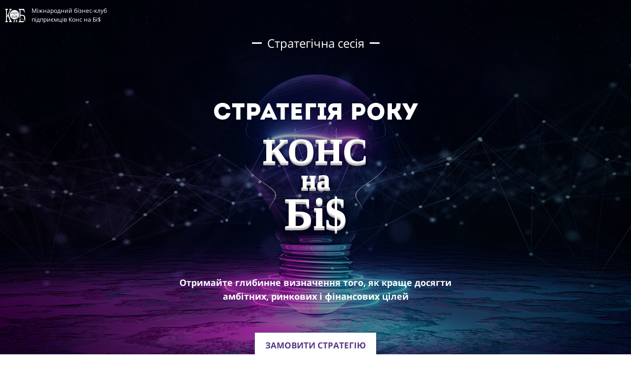

--- FILE ---
content_type: text/html; charset=UTF-8
request_url: https://biznes-club-knb.com/strategiya-roky-kons-na-bis
body_size: 18314
content:
<!DOCTYPE html>

<html lang="ru">

<head>

    
    <!-- PLUGINS -->
    <!-- Google Analytics --><script>
(function(i,s,o,g,r,a,m){i['GoogleAnalyticsObject']=r;i[r]=i[r]||function(){
(i[r].q=i[r].q||[]).push(arguments)},i[r].l=1*new Date();a=s.createElement(o),
m=s.getElementsByTagName(o)[0];a.async=1;a.src=g;m.parentNode.insertBefore(a,m)
})(window,document,'script','https://www.google-analytics.com/analytics.js','ga');
ga('create', 'G-7D6Y2RNWX3', 'auto');
ga('send', 'pageview');
</script><!-- End Google Analytics -->




    <meta http-equiv="X-UA-Compatible" content="IE=edge">
    <meta charset="utf-8">
    <meta name="generator" content="Creatium International">

    <title>Стратегiя року Конс на Бi$</title>

    <meta name="description" content="Отримайте глибинне визначення того, як краще досягти амбітних, ринкових і фінансових цілей"><meta property="og:title" content="Стратегiя року Конс на Бi$"><meta property="og:description" content="Отримайте глибинне визначення того, як краще досягти амбітних, ринкових і фінансових цілей"><meta property="og:image" content="https://i.1.creatium.io/fa/10/d4/48e415461f3032ef2d1989206fb5ac59d1/screenshot_3.png"><link rel="canonical" href="https://biznes-club-knb.com/strategiya-roky-kons-na-bis">
            <meta name="viewport" content="width=device-width, initial-scale=1.0">
    
    <script type="application/ld+json">{}</script>
    
<!--[if IE]><link rel="shortcut icon" href="https://img2.creatium.app/plp/i.1.creatium.io/87/89/a9/d3016c6b5a70aea862396b355187864f28/32x32/logotip2.png"><![endif]-->
<link rel="apple-touch-icon-precomposed" href="https://img2.creatium.app/plp/i.1.creatium.io/87/89/a9/d3016c6b5a70aea862396b355187864f28/180x180/logotip2.png">
<link rel="icon" href="https://img2.creatium.app/plp/i.1.creatium.io/87/89/a9/d3016c6b5a70aea862396b355187864f28/196x196/logotip2.png">
                <script>
                window.creatium = {"creatium":true,"visit_id":null,"site_id":500026,"page_id":2000104,"content_id":2000105,"lang":"ru","time":1768503908,"screens":"screens-xs-sm-md-lg","animations":[],"cookies":{"alert":0,"message":""},"integrations":[],"misc":{"cdn_host":"img2.creatium.app"},"allow_cookies":true,"site_options":{"captcha_signup":false,"captcha_orders":false,"member_allow_signup":false,"member_allow_auth":false},"member":{"id":0},"async":{"js":["\/app\/4.4\/delivery-builder?action=async&key=fab1122d0c69af792cc0d70ce3654000","\/assets\/4.4\/vendors-async.js?v=1742957206","\/assets\/4.4\/formula-async.js?v=1742957285","\/assets\/4.4\/particles-async.js?v=1742957206"],"css":["\/assets\/4.4\/vendors-async.css?v=1766137397"],"js_adaptive_sections":"\/app\/4.4\/delivery-builder?action=adaptive-sections&key=fab1122d0c69af792cc0d70ce3654000"},"device":"other","mini":false,"scroll":{"snapping":false}};
                window.cr = window.creatium;
                window.plp = window.creatium;
                window.error_handler = function (e, fn_id) {
                    window.console && console.log && console.log(fn_id);
                    window['error_handler_' + fn_id] && eval(window['error_handler_' + fn_id]);
                    window.console && console.error && console.error(e.message);
                };
                    cr.api = function (v, cb) { cr.api.queue.push([v, cb]) };
    cr.api.queue = [];
    cr.layout = {"top":0,"left":0};
            </script>
    <!-- CORE -->
    <link type="text/css" rel="stylesheet" href="/assets/4.4/vendors.css?v=1742957206"><link type="text/css" rel="stylesheet" href="/assets/4.4/default.css?v=1765350449"><link type="text/css" rel="stylesheet" href="/assets/4.4/nodes.css?v=1766137397">    <script defer type="text/javascript" src="/assets/4.4/vendors.js?v=1742957206"></script><script defer type="text/javascript" src="/assets/4.4/default.js?v=1766742695"></script><script defer type="text/javascript" src="/assets/4.4/nodes.js?v=1766138067"></script><link rel="preload" href="/assets/4.4/vendors-sync.js?v=1742957206" as="script">
            <style> 
.node.css1 > .wrapper1 { background-position: center top; background-size: cover; background-repeat: no-repeat }
.node.css1 > .wrapper1 > .wrapper2 { background-color: rgba(0,0,0,0.4) }
.node.css1  { color: #FFF }
.node.css1  > .padding_top { padding-top: 4px }
.node.css1  > .padding_bottom { padding-bottom: 24px }
.node.css1 a { color: rgb(25, 72, 230) }
.node.css2  { color: #FFF; padding-top: 13px; padding-bottom: 5px; padding-left: 5px; padding-right: 5px }
.node.css2 a { color: rgb(25, 72, 230) }
.textable.css3  { text-align: left; font-family: 'Open Sans', 'Helvetica Neue', Helvetica, Arial, sans-serif; font-size: 12px; font-weight: 400; line-height: 0.6666666666666666; letter-spacing: 0em; opacity: 1 }
.node.css4  { color: #FFF; padding-top: 15px; padding-bottom: 5px; padding-left: 5px; padding-right: 5px }
.node.css4 a { color: rgb(25, 72, 230) }
.metahtml.css5 .flex {
  display: flex;
}

.metahtml.css5 .flex.center {
  justify-content: center;
  align-items: center;
}

.metahtml.css5 .flex.center > * {
  text-align: center;
  flex: initial;
}

.metahtml.css5 .flex > * {
  flex: 1;
}

.metahtml.css5 .left-line,
.metahtml.css5 .right-line {
  flex: initial;
  height: 3px;
  width: 20px;
  background-color: rgb(255, 255, 255);
}
.node.css6  { color: #FFF; padding-top: 5px; padding-bottom: 5px; padding-left: 11px; padding-right: 11px }
.node.css6 a { color: rgb(25, 72, 230) }
.textable.css7  { text-align: center; font-family: 'Open Sans', 'Helvetica Neue', Helvetica, Arial, sans-serif; font-size: 24px; font-weight: 400; line-height: 1.4; letter-spacing: 0em; opacity: 1 }
.screen-xs .textable.css7  { text-align: center!important }
.node.css8  { color: #FFF; padding-top: 0px; padding-bottom: 0px; padding-left: 0px; padding-right: 0px }
.node.css8 a { color: rgb(25, 72, 230) }
.node.css9 .padding { height: 44px }
.node.css10  { color: #FFF; padding-top: 40px; padding-bottom: 5px; padding-left: 5px; padding-right: 5px }
.node.css10 a { color: rgb(25, 72, 230) }
.textable.css11  { text-align: center; font-family: Intro, Impact, 'Helvetica Neue', Helvetica, Arial, sans-serif; font-size: 48px; font-weight: 400; line-height: 1.4; letter-spacing: 0em; color: rgb(255, 255, 255); opacity: 1 }
.screen-xs .textable.css11  { text-align: center!important }
.node.css12  { color: #FFF; padding-top: 5px; padding-bottom: 5px; padding-left: 5px; padding-right: 5px }
.node.css12 a { color: rgb(25, 72, 230) }
.textable.css13  { text-align: center; font-family: Intro, Impact, 'Helvetica Neue', Helvetica, Arial, sans-serif; font-size: 16px; font-weight: 400; line-height: 0.9; letter-spacing: 0em; opacity: 1 }
.screen-xs .textable.css13  { text-align: center!important; font-size: 13px!important }
.node.css14 .padding { height: 74px }
.textable.css15  { text-align: center; font-family: 'Open Sans', 'Helvetica Neue', Helvetica, Arial, sans-serif; font-size: 18px; font-weight: 400; line-height: 1; letter-spacing: 0em; color: rgb(255, 255, 255); opacity: 1 }
.screen-xs .textable.css15  { text-align: center!important }
.node.css16 .padding { height: 30px }
.node.css17  { color: #FFF; padding-top: 30px; padding-bottom: 3px; padding-left: 10px; padding-right: 10px }
.node.css17 a { color: rgb(25, 72, 230) }
.metahtml.css18 .bl {
  width: 246px;
  margin: 0 auto;
}

.metahtml.css18 .pulse {
  border-radius: 0px;
  animation: radial-pulsecss18 2s infinite !important;
  width: 100%;
}

.metahtml.css18 .dref .cont .btn-legacy {
  border-radius: 0px !important;
}

@keyframes radial-pulsecss18 {
  0% {
    box-shadow: 0 0 0 0px rgb(42, 94, 147);
  }

  100% {
    box-shadow: 0 0 0 15px rgba(0, 0, 0, 0);
  }
}

.metahtml.css18 .ripple {
  width: 0;
  height: 0;
  border-radius: 50%;
  background: rgba(255, 255, 255, 0.4);
  transform: scale(0);
  position: absolute;
  opacity: 1;
}

.metahtml.css18 .rippleEffect {
  animation: rippleDrop 1.6s infinite linear;
}

@keyframes rippleDrop {
  100% {
    transform: scale(2);
    opacity: 0;
  }
}
.btn.css19 { text-align: center } .btn.css19 { background-color: rgb(255, 255, 255);border-top-left-radius: 0px;border-top-right-radius: 0px;border-bottom-right-radius: 0px;border-bottom-left-radius: 0px;border-style: solid;border-top-width: 0px;border-bottom-width: 0px;border-left-width: 0px;border-right-width: 0px;border-color: rgb(86, 58, 131);padding-top: 14px;padding-bottom: 14px;font-size: 17px;font-weight: bold;color: rgb(86, 58, 131)!important;font-family: 'Open Sans', 'Helvetica Neue', Helvetica, Arial, sans-serif; } .btn.css19:hover, .btn.css19.hover { background-color: rgb(86, 58, 131);border-color: rgb(68, 46, 105);color: rgb(255, 255, 255)!important; } .btn.css19:active, .btn.css19.active { background-color: rgb(77, 52, 118);border-color: rgb(55, 37, 84);color: rgb(255, 255, 255)!important; } .btn.css19:before {  } .btn.css19:active:before, .btn.css19.active:before { background-color: rgb(77, 52, 118); }
.modal.css20 .modal-dialog { width: 408px }
.metahtml.css21 .modal0-root {
  position: relative;
  background-color: rgb(255, 255, 255);
  border-radius: 6px;
  box-shadow: 0 3px 9px rgba(0, 0, 0, 0.5);
  background-clip: padding-box;
  outline: none;
  opacity: 0;
  transform: scale(1.1);
  transition: 300ms all ease-out;
}

.metahtml.css21 .modal0-root.is-active {
  opacity: 1;
  transform: scale(1);
}

.metahtml.css21 .modal0-root.is-hiding {
  opacity: 0;
  transform: scale(0.9);
}

.metahtml.css21 .modal0-header {
  padding: 15px;
  color: rgb(25, 25, 25);
  border-bottom: 1px solid rgb(230, 230, 230);
}

.metahtml.css21 .modal0-body {
  position: relative;
  padding: 20px;
}

.metahtml.css21 .modal0-title {
  margin-right: 20px;
  text-align: left;
}

.metahtml.css21 .modal0-close {
  font-family: "Helvetica Neue", Helvetica, Arial, sans-serif;
  padding: 0;
  cursor: pointer;
  background: transparent;
  border: 0;
  -webkit-appearance: none;
  float: right;
  font-size: 22px;
  font-weight: bold;
  line-height: 1;
  opacity: 0.4;
  margin-top: -2px;
}

.metahtml.css21 .modal0-close:hover {
  color: #000;
  text-decoration: none;
  cursor: pointer;
  opacity: 0.5;
  filter: alpha(opacity=50);
}
.textable.css22  { text-align: center; font-family: 'Open Sans', 'Helvetica Neue', Helvetica, Arial, sans-serif; font-size: 17px; font-weight: 400; line-height: 1.4; letter-spacing: 0em; opacity: 1 }
.node.css23  { color: #333; padding-top: 5px; padding-bottom: 5px; padding-left: 5px; padding-right: 5px }
.node.css23 a { color: rgb(25, 72, 230) }
.btn.css24 { text-align: center } .btn.css24 { background-color: rgb(86, 58, 131);border-top-left-radius: 5px;border-top-right-radius: 5px;border-bottom-right-radius: 5px;border-bottom-left-radius: 5px;border-style: solid;border-top-width: 1px;border-bottom-width: 3px;border-left-width: 1px;border-right-width: 1px;border-color: rgb(68, 46, 105);padding-top: 8px;padding-bottom: 8px;font-size: 18px;color: rgb(255, 255, 255)!important;font-family: 'Open Sans', 'Helvetica Neue', Helvetica, Arial, sans-serif;box-shadow: 0px 2px 5px 0px rgba(0, 0, 0, 0.25); } .btn.css24:hover, .btn.css24.hover { background-color: rgb(77, 52, 118);border-color: rgb(55, 37, 84);color: rgb(255, 255, 255)!important; } .btn.css24:active, .btn.css24.active { background-color: rgb(69, 47, 106);border-color: rgb(44, 29, 67);border-top-width: 3px;border-bottom-width: 1px;color: rgb(255, 255, 255)!important;box-shadow: inset 0px 2px 5px 0px rgba(0, 0, 0, 0.25); } .btn.css24:before {  } .btn.css24:active:before, .btn.css24.active:before { background-color: rgb(69, 47, 106);box-shadow: inset 0px 2px 5px 0px rgba(0, 0, 0, 0.25); }
.node.css25  { color: #FFF; padding-top: 4px; padding-bottom: 5px; padding-left: 5px; padding-right: 5px }
.node.css25 a { color: rgb(25, 72, 230) }
.textable.css26  { text-align: center; font-family: 'Open Sans', 'Helvetica Neue', Helvetica, Arial, sans-serif; font-size: 16px; font-weight: 400; line-height: 1.4; letter-spacing: 0em; color: rgb(255, 255, 255); opacity: 1 }
.screen-xs .textable.css26  { text-align: center!important }
.node.css27  { color: #FFF; padding-top: 9px; padding-bottom: 5px; padding-left: 5px; padding-right: 5px }
.node.css27 a { color: rgb(25, 72, 230) }
.textable.css28  { text-align: left; font-family: 'Open Sans', 'Helvetica Neue', Helvetica, Arial, sans-serif; font-size: 12px; font-weight: 400; line-height: 0.6666666666666666; letter-spacing: 0em; opacity: 1 }
.screen-xs .textable.css28  { text-align: center!important }
.node.css29  { color: #FFF; padding-top: 52px; padding-bottom: 5px; padding-left: 5px; padding-right: 5px }
.node.css29 a { color: rgb(25, 72, 230) }
.textable.css30  { text-align: center; font-family: 'Open Sans', 'Helvetica Neue', Helvetica, Arial, sans-serif; font-size: 20px; font-weight: 400; line-height: 1.4; letter-spacing: 0em; opacity: 1 }
.screen-xs .textable.css30  { text-align: center!important }
.node.css31 .padding { height: 17px }
.node.css32  { color: #FFF; padding-top: 7px; padding-bottom: 5px; padding-left: 5px; padding-right: 5px }
.node.css32 a { color: rgb(25, 72, 230) }
.textable.css33  { text-align: center; font-family: Intro, Impact, 'Helvetica Neue', Helvetica, Arial, sans-serif; font-size: 16px; font-weight: 400; line-height: 1; letter-spacing: 0em; color: rgb(255, 255, 255); opacity: 1 }
.screen-xs .textable.css33  { text-align: center!important; font-size: 14px!important }
.node.css34 .padding { height: 18px }
.textable.css35  { text-align: center; font-family: 'Open Sans', 'Helvetica Neue', Helvetica, Arial, sans-serif; font-size: 16px; font-weight: 400; line-height: 1; letter-spacing: 0em; color: rgb(255, 255, 255); opacity: 1 }
.screen-xs .textable.css35  { text-align: center!important; line-height: 1.3!important; letter-spacing: 0em!important }
.node.css36 > .wrapper1 { background-color: rgb(220, 220, 220) }
.node.css36  { color: #333 }
.node.css36  > .padding_top { padding-top: 40px }
.node.css36  > .padding_bottom { padding-bottom: 0px }
.node.css36 a { color: rgb(230, 25, 25) }
.node.css37 > .wrapper1 { background-image: linear-gradient(to right, rgb(32, 71, 126) 0%, rgb(95, 16, 101) 100%) }
.node.css37  { color: #FFF }
.node.css37  > .padding_top { padding-top: 26px }
.node.css37  > .padding_bottom { padding-bottom: 26px }
.node.css37 a { color: rgb(25, 110, 230) }
.node.css38  { color: #FFF; padding-top: 5px; padding-bottom: 5px; padding-left: 5px; padding-right: 5px }
.node.css38 a { color: rgb(25, 110, 230) }
.textable.css39  { text-align: center; font-family: 'Open Sans', 'Helvetica Neue', Helvetica, Arial, sans-serif; font-size: 18px; font-weight: 400; line-height: 1.4; letter-spacing: 0em; color: rgb(255, 255, 255); opacity: 1 }
.screen-xs .textable.css39  { text-align: center!important }
.node.css40  { color: #FFF; padding-top: 0px; padding-bottom: 0px; padding-left: 0px; padding-right: 0px }
.node.css40 a { color: rgb(25, 110, 230) }
.textable.css41  { text-align: center; font-family: 'Open Sans', 'Helvetica Neue', Helvetica, Arial, sans-serif; font-size: 26px; font-weight: 400; line-height: 1.4; letter-spacing: 0em; color: rgb(255, 255, 255); opacity: 1 }
.screen-xs .textable.css41  { text-align: center!important }
.node.css42 > .wrapper1 { background-image: linear-gradient(to right, rgb(32, 71, 126) 0%, rgb(95, 16, 101) 100%) }
.node.css42  { color: #FFF }
.node.css42  > .padding_top { padding-top: 38px }
.node.css42  > .padding_bottom { padding-bottom: 40px }
.node.css42 a { color: rgb(25, 110, 230) }
.node.css43  { color: #FFF; padding-top: 5px; padding-bottom: 5px; padding-left: 4px; padding-right: 4px }
.node.css43 a { color: rgb(25, 110, 230) }
.textable.css44  { text-align: center; font-family: 'Open Sans', 'Helvetica Neue', Helvetica, Arial, sans-serif; font-size: 16px; font-weight: 400; line-height: 1.4; letter-spacing: 0em; color: rgb(255, 255, 255); opacity: 1 }
.screen-xs .textable.css44  { text-align: center!important; font-size: 15px!important; line-height: 1.3!important; letter-spacing: 0em!important }
.node.css45 .padding { height: 20px }
.node.css46  { color: #FFF; padding-top: 5px; padding-bottom: 5px; padding-left: 0px; padding-right: 0px }
.node.css46 a { color: rgb(25, 110, 230) }
.node.css47 > .wrapper1 { background-color: rgb(220, 220, 220) }
.node.css47  { color: #333 }
.node.css47  > .padding_top { padding-top: 47px }
.node.css47  > .padding_bottom { padding-bottom: 40px }
.node.css47 a { color: rgb(230, 25, 25) }
.node.css48  { color: #333; padding-top: 5px; padding-bottom: 0px; padding-left: 20px; padding-right: 5px }
.node.css48 a { color: rgb(230, 25, 25) }
.textable.css49  { text-align: center; font-family: Intro, Impact, 'Helvetica Neue', Helvetica, Arial, sans-serif; font-size: 36px; font-weight: 400; line-height: 1.1; letter-spacing: 0em; color: rgb(0, 0, 0); opacity: 1 }
.screen-xs .textable.css49  { text-align: center!important; font-size: 29px!important }
.node.css50  { color: #333; padding-top: 0px; padding-bottom: 5px; padding-left: 5px; padding-right: 5px }
.node.css50 a { color: rgb(230, 25, 25) }
.metahtml.css51 strong {
  background: linear-gradient(169deg, rgb(50, 112, 198),  rgb(95, 16, 101));
  -webkit-background-clip: text;
  -webkit-text-fill-color: transparent;
  display: inline-block;
  font-weight: bold;
}
.textable.css52  { text-align: center; font-family: Intro, Impact, 'Helvetica Neue', Helvetica, Arial, sans-serif; font-size: 48px; font-weight: 400; line-height: 1.4; letter-spacing: 0em; opacity: 1 }
.node.css53  { color: #333; padding-top: 0px; padding-bottom: 0px; padding-left: 0px; padding-right: 0px }
.node.css53 a { color: rgb(230, 25, 25) }
.node.css54 .padding { height: 27px }
.node.css55  { color: #333; padding-top: 5px; padding-bottom: 5px; padding-left: 5px; padding-right: 5px }
.node.css55 a { color: rgb(230, 25, 25) }
.node.css56 > .wrapper1 { background-image: radial-gradient(rgb(34, 74, 126) 0%, rgba(34, 74, 126, 0.71) 100%) }
.node.css56  { color: #FFF; padding-top: 10px; padding-bottom: 5px; padding-left: 6px; padding-right: 5px }
.node.css56 a { color: rgb(25, 114, 230) }
.node.css57  { color: #FFF; padding-top: 21px; padding-bottom: 21px; padding-left: 5px; padding-right: 5px }
.node.css57 a { color: rgb(25, 114, 230) }
.textable.css58  { text-align: center; font-family: 'Open Sans', 'Helvetica Neue', Helvetica, Arial, sans-serif; font-size: 22px; font-weight: 400; line-height: 1.4; letter-spacing: 0em; color: rgb(255, 255, 255); opacity: 1 }
.screen-xs .textable.css58  { text-align: center!important }
.node.css59  { color: #FFF; padding-top: 10px; padding-bottom: 0px; padding-left: 5px; padding-right: 5px }
.node.css59 a { color: rgb(25, 114, 230) }
.node.css60  { color: #FFF; padding-top: 0px; padding-bottom: 10px; padding-left: 5px; padding-right: 5px }
.node.css60 a { color: rgb(25, 114, 230) }
.node.css61  { color: #FFF; padding-top: 21px; padding-bottom: 0px; padding-left: 5px; padding-right: 5px }
.node.css61 a { color: rgb(25, 114, 230) }
.node.css62  { color: #FFF; padding-top: 0px; padding-bottom: 21px; padding-left: 5px; padding-right: 5px }
.node.css62 a { color: rgb(25, 114, 230) }
.node.css63 > .wrapper1 { background-color: rgb(220, 220, 220) }
.node.css63  { color: #333 }
.node.css63  > .padding_top { padding-top: 31px }
.node.css63  > .padding_bottom { padding-bottom: 40px }
.node.css63 a { color: rgb(230, 25, 25) }
.node.css64  { color: #333; padding-top: 5px; padding-bottom: 3px; padding-left: 0px; padding-right: 0px }
.node.css64 a { color: rgb(230, 25, 25) }
.textable.css65  { text-align: center; font-family: Intro, Impact, 'Helvetica Neue', Helvetica, Arial, sans-serif; font-size: 24px; font-weight: 400; line-height: 1.1; letter-spacing: 0em; color: rgb(0, 0, 0); opacity: 1 }
.screen-xs .textable.css65  { text-align: center!important; font-size: 18px!important }
.textable.css66  { text-align: center; font-family: Intro, Impact, 'Helvetica Neue', Helvetica, Arial, sans-serif; font-size: 28px; font-weight: 400; line-height: 1; letter-spacing: 0em; color: rgb(41, 90, 154); opacity: 1 }
.screen-xs .textable.css66  { text-align: center!important; font-size: 24px!important }
.node.css67 .padding { height: 10px }
.node.css68  { color: #FFF; padding-top: 11px; padding-bottom: 10px; padding-left: 0px; padding-right: 0px }
.node.css68 a { color: rgb(25, 114, 230) }
.textable.css69  { text-align: center; font-family: 'Open Sans', 'Helvetica Neue', Helvetica, Arial, sans-serif; font-size: 16px; font-weight: 400; line-height: 1.4; letter-spacing: 0em; color: rgb(255, 255, 255); opacity: 1 }
.screen-xs .textable.css69  { text-align: center!important; font-size: 15px!important }
.node.css70  { color: #FFF; padding-top: 9px; padding-bottom: 9px; padding-left: 0px; padding-right: 0px }
.node.css70 a { color: rgb(25, 114, 230) }
.node.css71  { color: #FFF; padding-top: 11px; padding-bottom: 11px; padding-left: 5px; padding-right: 5px }
.node.css71 a { color: rgb(25, 114, 230) }
.node.css72  { color: #FFF; padding-top: 10px; padding-bottom: 10px; padding-left: 5px; padding-right: 5px }
.node.css72 a { color: rgb(25, 114, 230) }
.node.css73  { color: #FFF; padding-top: 12px; padding-bottom: 9px; padding-left: 5px; padding-right: 5px }
.node.css73 a { color: rgb(25, 114, 230) }
.node.css74  { color: #FFF; padding-top: 10px; padding-bottom: 11px; padding-left: 5px; padding-right: 5px }
.node.css74 a { color: rgb(25, 114, 230) }
.node.css75 .gradient-bottom {    background: rgb(71, 15, 93);    background: linear-gradient(to bottom, rgba(71,15,93,0) 0%, rgb(71, 15, 93) 100%);}
.node.css76 > .wrapper1 { background-image: linear-gradient(to right, rgb(71, 15, 93) 0%, rgb(27, 59, 101) 100%) }
.node.css76  { color: #FFF }
.node.css76  > .padding_top { padding-top: 60px }
.node.css76  > .padding_bottom { padding-bottom: 40px }
.node.css76 a { color: rgb(172, 25, 230) }
.node.css77 .s-elements-grid > div > .node { width: calc(100% / 2 - 10px + 10px / 2) }
.node.css77 .s-elements-grid { margin: 10px 0 }
.node.css77 .s-elements-grid > .cont { gap: 20px 10px }
.screen-xs .node.css77 .s-elements-grid > div > .node { width: calc(100% / 1 - 10px + 10px / 1)!important }
.screen-xs .node.css77 .s-elements-grid > .cont { column-gap: 10px!important }
.node.css78  { color: #FFF; padding-top: 5px; padding-bottom: 5px; padding-left: 5px; padding-right: 5px }
.node.css78 a { color: rgb(172, 25, 230) }
.textable.css79  { text-align: center; font-family: 'Open Sans', 'Helvetica Neue', Helvetica, Arial, sans-serif; font-size: 40px; font-weight: 400; line-height: 1.2; letter-spacing: 0em; opacity: 1 }
.screen-xs .textable.css79  { text-align: center!important; font-size: 32px!important }
.node.css80  { color: #FFF; padding-top: 0px; padding-bottom: 0px; padding-left: 0px; padding-right: 0px }
.node.css80 a { color: rgb(172, 25, 230) }
.node.css81 .padding { height: 40px }
.node.css82  { color: #FFF; padding-top: 5px; padding-bottom: 5px; padding-left: 5px; padding-right: 5px }
.node.css82 > .wrapper1 { border-radius: 10px }
.node.css82 a { color: rgb(172, 25, 230) }
.metahtml.css83 .block {
  margin-top: 27px;
  border: 3px solid rgba(255, 255, 255, 0.125);
  border-top: none;
  padding: 14px;
  padding-top: 38px;
  position: relative;
}

.metahtml.css83 .lines {
  position: absolute;
  left: -3px;
  right: -3px;
  height: 3px;
  top: -3px;
  overflow: hidden;
}

.metahtml.css83 .lines:before {
  content: ' ';
  position: absolute;
  left: 0;
  margin-left: -48px;
  width: 50%;
  height: 3px;
  top: 0;
  background-color: rgba(255, 255, 255, 0.125);
}

.metahtml.css83 .lines:after {
  content: ' ';
  position: absolute;
  right: 0;
  margin-right: -48px;
  width: 50%;
  height: 3px;
  top: 0;
  background-color: rgba(255, 255, 255, 0.125);
}

.metahtml.css83 .iconroot {
  width: 48px;
  left: 50%;
  margin-left: -24px;
  position: absolute;
  top: -24px;
}
.svgicon.css84 path, .svgicon.css84 polygon, .svgicon.css84 circle, .svgicon.css84 ellipse, .svgicon.css84 rect { fill: rgb(255, 255, 255) } .svgicon.css84 defs > path { fill: none }.svgicon.css84 [fill="none"] { fill: none }
.node.css85  { color: #FFF; padding-top: 4px; padding-bottom: 5px; padding-left: 5px; padding-right: 5px }
.node.css85 a { color: rgb(172, 25, 230) }
.metahtml.css86 .block {
  margin-top: 27px;
  border: 3px solid rgba(255, 255, 255, 0.125);
  border-top: none;
  padding: 0px;
  padding-top: 24px;
  position: relative;
}

.metahtml.css86 .lines {
  position: absolute;
  left: -3px;
  right: -3px;
  height: 3px;
  top: -3px;
  overflow: hidden;
}

.metahtml.css86 .lines:before {
  content: ' ';
  position: absolute;
  left: 0;
  margin-left: -48px;
  width: 50%;
  height: 3px;
  top: 0;
  background-color: rgba(255, 255, 255, 0.125);
}

.metahtml.css86 .lines:after {
  content: ' ';
  position: absolute;
  right: 0;
  margin-right: -48px;
  width: 50%;
  height: 3px;
  top: 0;
  background-color: rgba(255, 255, 255, 0.125);
}

.metahtml.css86 .iconroot {
  width: 48px;
  left: 50%;
  margin-left: -24px;
  position: absolute;
  top: -24px;
}
.svgicon.css87 .st0{fill:none;stroke:rgb(255, 255, 255);stroke-width:1.5;stroke-linecap:round;stroke-linejoin:round;stroke-miterlimit:10;}
.node.css88  { color: #FFF; padding-top: 25px; padding-bottom: 5px; padding-left: 5px; padding-right: 5px }
.node.css88 a { color: rgb(172, 25, 230) }
.textable.css89  { text-align: center; font-family: 'Open Sans', 'Helvetica Neue', Helvetica, Arial, sans-serif; font-size: 20px; font-weight: 400; line-height: 1; letter-spacing: 0em; opacity: 1 }
.screen-xs .textable.css89  { text-align: center!important }
.node.css90  { color: #FFF; padding-top: 5px; padding-bottom: 32px; padding-left: 5px; padding-right: 5px }
.node.css90 a { color: rgb(172, 25, 230) }
.metahtml.css91 .block {
  margin-top: 27px;
  border: 3px solid rgba(255, 255, 255, 0.125);
  border-top: none;
  padding: 20px;
  padding-top: 44px;
  position: relative;
}

.metahtml.css91 .lines {
  position: absolute;
  left: -3px;
  right: -3px;
  height: 3px;
  top: -3px;
  overflow: hidden;
}

.metahtml.css91 .lines:before {
  content: ' ';
  position: absolute;
  left: 0;
  margin-left: -48px;
  width: 50%;
  height: 3px;
  top: 0;
  background-color: rgba(255, 255, 255, 0.125);
}

.metahtml.css91 .lines:after {
  content: ' ';
  position: absolute;
  right: 0;
  margin-right: -48px;
  width: 50%;
  height: 3px;
  top: 0;
  background-color: rgba(255, 255, 255, 0.125);
}

.metahtml.css91 .iconroot {
  width: 48px;
  left: 50%;
  margin-left: -24px;
  position: absolute;
  top: -24px;
}
.metahtml.css92 .block {
  margin-top: 27px;
  border: 3px solid rgba(255, 255, 255, 0.125);
  border-top: none;
  padding: 17px;
  padding-top: 41px;
  position: relative;
}

.metahtml.css92 .lines {
  position: absolute;
  left: -3px;
  right: -3px;
  height: 3px;
  top: -3px;
  overflow: hidden;
}

.metahtml.css92 .lines:before {
  content: ' ';
  position: absolute;
  left: 0;
  margin-left: -48px;
  width: 50%;
  height: 3px;
  top: 0;
  background-color: rgba(255, 255, 255, 0.125);
}

.metahtml.css92 .lines:after {
  content: ' ';
  position: absolute;
  right: 0;
  margin-right: -48px;
  width: 50%;
  height: 3px;
  top: 0;
  background-color: rgba(255, 255, 255, 0.125);
}

.metahtml.css92 .iconroot {
  width: 48px;
  left: 50%;
  margin-left: -24px;
  position: absolute;
  top: -24px;
}
.metahtml.css93 .block {
  margin-top: 27px;
  border: 3px solid rgba(255, 255, 255, 0.125);
  border-top: none;
  padding: 23px;
  padding-top: 47px;
  position: relative;
}

.metahtml.css93 .lines {
  position: absolute;
  left: -3px;
  right: -3px;
  height: 3px;
  top: -3px;
  overflow: hidden;
}

.metahtml.css93 .lines:before {
  content: ' ';
  position: absolute;
  left: 0;
  margin-left: -48px;
  width: 50%;
  height: 3px;
  top: 0;
  background-color: rgba(255, 255, 255, 0.125);
}

.metahtml.css93 .lines:after {
  content: ' ';
  position: absolute;
  right: 0;
  margin-right: -48px;
  width: 50%;
  height: 3px;
  top: 0;
  background-color: rgba(255, 255, 255, 0.125);
}

.metahtml.css93 .iconroot {
  width: 48px;
  left: 50%;
  margin-left: -24px;
  position: absolute;
  top: -24px;
}
.svgicon.css94 .st0{fill:none;stroke:#000000;stroke-width:1.5;stroke-linecap:round;} .svgicon.css94 .st1{fill:none;stroke:rgb(255, 255, 255);stroke-width:1.5;stroke-linecap:round;stroke-linejoin:round;stroke-miterlimit:10;}
.node.css95 .padding { height: 35px }
.node.css96  { color: #333; padding-top: 5px; padding-bottom: 5px; padding-left: 5px; padding-right: 5px }
.node.css96 a { color: rgb(172, 25, 230) }
.node.css97 .gradient-bottom {    background: white;    background: linear-gradient(to bottom, rgba(255,255,255,0) 0%, white 100%);}
.node.css98 > .wrapper1 { background-image: linear-gradient(to right, rgb(71, 15, 93) 0%, rgb(27, 59, 101) 100%) }
.node.css98  { color: #FFF }
.node.css98  > .padding_top { padding-top: 36px }
.node.css98  > .padding_bottom { padding-bottom: 40px }
.node.css98 a { color: rgb(172, 25, 230) }
.textable.css99  { text-align: center; font-family: 'Open Sans', 'Helvetica Neue', Helvetica, Arial, sans-serif; font-size: 22px; font-weight: 400; line-height: 1.1; letter-spacing: 0em; opacity: 1 }
.screen-xs .textable.css99  { text-align: center!important; font-size: 18px!important }
.metahtml.css100 .block {
  margin-top: 27px;
  border: 3px solid rgba(255, 255, 255, 0.125);
  border-top: none;
  padding: 5px;
  padding-top: 29px;
  position: relative;
}

.metahtml.css100 .lines {
  position: absolute;
  left: -3px;
  right: -3px;
  height: 3px;
  top: -3px;
  overflow: hidden;
}

.metahtml.css100 .lines:before {
  content: ' ';
  position: absolute;
  left: 0;
  margin-left: -48px;
  width: 50%;
  height: 3px;
  top: 0;
  background-color: rgba(255, 255, 255, 0.125);
}

.metahtml.css100 .lines:after {
  content: ' ';
  position: absolute;
  right: 0;
  margin-right: -48px;
  width: 50%;
  height: 3px;
  top: 0;
  background-color: rgba(255, 255, 255, 0.125);
}

.metahtml.css100 .iconroot {
  width: 48px;
  left: 50%;
  margin-left: -24px;
  position: absolute;
  top: -24px;
}
.textable.css101  { text-align: center; font-family: 'Open Sans', 'Helvetica Neue', Helvetica, Arial, sans-serif; font-size: 16px; font-weight: 400; line-height: 1.4; letter-spacing: 0em; opacity: 1 }
.screen-xs .textable.css101  { text-align: center!important }
.node.css102  { color: #FFF; padding-top: 14px; padding-bottom: 5px; padding-left: 5px; padding-right: 5px }
.node.css102 a { color: rgb(172, 25, 230) }
.textable.css103  { text-align: center; font-family: 'Open Sans', 'Helvetica Neue', Helvetica, Arial, sans-serif; font-size: 16px; font-weight: 400; line-height: 1; letter-spacing: 0em; opacity: 1 }
.screen-xs .textable.css103  { text-align: center!important }
.node.css104 .padding { height: 13px }
.node.css105  { color: #FFF; padding-top: 5px; padding-bottom: 5px; padding-left: 0px; padding-right: 0px }
.node.css105 a { color: rgb(172, 25, 230) }
.node.css106  { color: #FFF; padding-top: 30px; padding-bottom: 3px; padding-left: 10px; padding-right: 10px }
.node.css106 a { color: rgb(172, 25, 230) }
.node.css107 > .wrapper1 { background-position: center center; background-size: cover; background-repeat: no-repeat }
.node.css107 > .wrapper1 > .wrapper2 { background-color: rgba(0,0,0,0) }
.node.css107  { color: #FFF }
.node.css107  > .padding_top { padding-top: 90px }
.node.css107  > .padding_bottom { padding-bottom: 0px }
.node.css107 a { color: rgb(230, 25, 25) }
.node.css108  { color: #FFF; padding-top: 0px; padding-bottom: 93px; padding-left: 5px; padding-right: 0px }
.node.css108 a { color: rgb(230, 25, 25) }
.node.css109  { color: #FFF; padding-top: 5px; padding-bottom: 5px; padding-left: 0px; padding-right: 5px }
.node.css109 a { color: rgb(230, 25, 25) }
.metahtml.css110 .arrow {
  display: block;
  white-space: nowrap;
  position: relative;
  left: 1%;
}

.metahtml.css110 svg {
  display: inline-block;
  vertical-align: top;
  margin-top: -5px;
  margin-right: -5px;
}

.metahtml.css110 .note {
  display: inline-block;
  vertical-align: top;
}
.textable.css111  { text-align: left; font-family: 'Open Sans', 'Helvetica Neue', Helvetica, Arial, sans-serif; font-size: 24px; font-weight: 400; line-height: 1.4; letter-spacing: 0em; color: rgb(0, 0, 0); opacity: 1 }
.node.css112  { color: #FFF; padding-top: 0px; padding-bottom: 5px; padding-left: 0px; padding-right: 4px }
.node.css112 a { color: rgb(230, 25, 25) }
.textable.css113  { text-align: left; font-family: Intro, Impact, 'Helvetica Neue', Helvetica, Arial, sans-serif; font-size: 24px; font-weight: 400; line-height: 2; letter-spacing: 0em; color: rgb(31, 67, 113); opacity: 1 }
.screen-xs .textable.css113  { text-align: center!important }
.node.css114  { color: #FFF; padding-top: 5px; padding-bottom: 5px; padding-left: 0px; padding-right: 0px }
.node.css114 a { color: rgb(230, 25, 25) }
.textable.css115  { text-align: left; font-family: 'Open Sans', 'Helvetica Neue', Helvetica, Arial, sans-serif; font-size: 16px; font-weight: 400; line-height: 1.4; letter-spacing: 0em; color: rgb(0, 0, 0); opacity: 1 }
.screen-xs .textable.css115  { text-align: center!important }
.node.css116  { color: #FFF; padding-top: 10px; padding-bottom: 10px; padding-left: 10px; padding-right: 10px }
.node.css116 a { color: rgb(230, 25, 25) }
.textable.css117  { text-align: left; font-family: 'Open Sans', 'Helvetica Neue', Helvetica, Arial, sans-serif; font-size: 16px; font-weight: 400; line-height: 1.5; letter-spacing: 0em; color: rgb(2, 4, 6); opacity: 1 }
.screen-xs .textable.css117  { text-align: center!important }
.node.css118  { color: #FFF; padding-top: 5px; padding-bottom: 0px; padding-left: 0px; padding-right: 11px }
.node.css118 a { color: rgb(230, 25, 25) }
.node.css119 > .wrapper1 { background-position: center center; background-size: cover; background-repeat: no-repeat }
.node.css119 > .wrapper1 > .wrapper2 { background-color: rgba(0,0,0,0) }
.node.css119  { color: #FFF }
.node.css119  > .padding_top { padding-top: 3px }
.node.css119  > .padding_bottom { padding-bottom: 0px }
.node.css119 a { color: rgb(230, 25, 25) }
.node.css120  { color: #FFF; padding-top: 0px; padding-bottom: 19px; padding-left: 0px; padding-right: 0px }
.node.css120 a { color: rgb(230, 25, 25) }
.node.css121  { color: #FFF; padding-top: 24px; padding-bottom: 0px; padding-left: 51px; padding-right: 0px }
.node.css121 a { color: rgb(230, 25, 25) }
.textable.css122  { text-align: center; font-family: 'Open Sans', 'Helvetica Neue', Helvetica, Arial, sans-serif; font-size: 24px; font-weight: 400; line-height: 1.4; letter-spacing: 0em; color: rgb(0, 0, 0); opacity: 1 }
.screen-xs .textable.css122  { text-align: center!important }
.textable.css123  { text-align: left; font-family: Intro, Impact, 'Helvetica Neue', Helvetica, Arial, sans-serif; font-size: 22px; font-weight: 400; line-height: 2; letter-spacing: 0em; color: rgb(34, 74, 126); opacity: 1 }
.screen-xs .textable.css123  { text-align: center!important }
.node.css124  { color: #FFF; padding-top: 5px; padding-bottom: 0px; padding-left: 5px; padding-right: 0px }
.node.css124 a { color: rgb(230, 25, 25) }
.node.css125 img { width: calc(0.24 * var(--width)) }
.node.css125 .bgnormal { text-align: center }
.node.css126  { color: #FFF; padding-top: 0px; padding-bottom: 5px; padding-left: 0px; padding-right: 0px }
.node.css126 a { color: rgb(230, 25, 25) }
.node.css127  { color: #FFF; padding-top: 0px; padding-bottom: 10px; padding-left: 5px; padding-right: 5px }
.node.css127 a { color: rgb(230, 25, 25) }
.node.css128  { color: #FFF; padding-top: 5px; padding-bottom: 5px; padding-left: 5px; padding-right: 0px }
.node.css128 a { color: rgb(230, 25, 25) }
.textable.css129  { text-align: center; font-family: 'Open Sans', 'Helvetica Neue', Helvetica, Arial, sans-serif; font-size: 14px; font-weight: 400; line-height: 1.5999999999999999; letter-spacing: 0em; color: rgb(0, 0, 0); opacity: 1 }
.node.css130  { color: #FFF; padding-top: 0px; padding-bottom: 0px; padding-left: 5px; padding-right: 0px }
.node.css130 a { color: rgb(230, 25, 25) }
.node.css131 > .wrapper1 { background-color: rgb(38, 39, 44) }
.node.css131  { color: #FFF }
.node.css131  > .padding_top { padding-top: 11px }
.node.css131  > .padding_bottom { padding-bottom: 0px }
.node.css131 a { color: rgb(25, 59, 230) }
.node.css132  { color: #FFF; padding-top: 5px; padding-bottom: 5px; padding-left: 5px; padding-right: 5px }
.node.css132 a { color: rgb(25, 59, 230) }
.node.css133  { color: #FFF; padding-top: 5px; padding-bottom: 5px; padding-left: 5px; padding-right: 5px }
.node.css133 > .wrapper1 { border-radius: 5px }
.node.css133 a { color: rgb(25, 59, 230) }
.textable.css134  { text-align: left; font-family: 'Open Sans', 'Helvetica Neue', Helvetica, Arial, sans-serif; font-size: 14px; font-weight: 400; line-height: 0.6857142857142857; letter-spacing: 0em; opacity: 1 }
.screen-xs .textable.css134  { text-align: center!important }
.textable.css135  { text-align: left; font-family: 'Open Sans', 'Helvetica Neue', Helvetica, Arial, sans-serif; font-size: 14px; font-weight: 400; line-height: 1.5999999999999999; letter-spacing: 0em; opacity: 1 }
.screen-xs .textable.css135  { text-align: center!important }
.node.css136 > .w-menu-grid > .cont > .node { margin: 0 5px }
.btn.css137 { text-align: center } .btn.css137 { background-color: rgba(38, 39, 44, 0);border-top-left-radius: 5px;border-top-right-radius: 5px;border-bottom-right-radius: 5px;border-bottom-left-radius: 5px;border-style: solid;border-top-width: 0px;border-bottom-width: 0px;border-left-width: 0px;border-right-width: 0px;border-color: rgb(38, 39, 44);padding-top: 6px;padding-bottom: 6px;font-size: 14px;color: rgb(140, 140, 140)!important;font-family: 'Open Sans', 'Helvetica Neue', Helvetica, Arial, sans-serif; } .btn.css137:hover, .btn.css137.hover { background-color: rgba(34, 35, 40, 0);border-color: rgb(34, 35, 40);color: rgb(34, 74, 126)!important; } .btn.css137:active, .btn.css137.active { background-color: rgba(34, 35, 40, 0);border-color: rgb(27, 28, 32);color: rgb(255, 255, 255)!important; } .btn.css137:before {  } .btn.css137:active:before, .btn.css137.active:before { background-color: rgba(34, 35, 40, 0); }.btn.css137 .fas { font-size: 18px; }
@font-face {
    font-family: 'Open Sans';
    font-display: swap;
    font-style: normal;
    font-weight: normal;
    src: local('Open Sans'), local('OpenSans'), url(https://fonts.gstatic.com/s/opensans/v13/RjgO7rYTmqiVp7vzi-Q5UbO3LdcAZYWl9Si6vvxL-qU.woff) format('woff');
}
@font-face {
    font-family: 'Open Sans';
    font-display: swap;
    font-style: normal;
    font-weight: bold;
    src: local('Open Sans Bold'), local('OpenSans-Bold'), url(https://fonts.gstatic.com/s/opensans/v13/k3k702ZOKiLJc3WVjuplzAcuEIXEaFWBWXA4NoGd_Oo.woff) format('woff');
}
@font-face {
    font-family: 'Open Sans';
    font-display: swap;
    font-style: italic;
    font-weight: normal;
    src: local('Open Sans Italic'), local('OpenSans-Italic'), url(https://fonts.gstatic.com/s/opensans/v13/xjAJXh38I15wypJXxuGMBkbeuvGrcRTTBH456c-a4yI.woff) format('woff');
}
@font-face {
    font-family: 'Open Sans';
    font-display: swap;
    font-style: italic;
    font-weight: bold;
    src: local('Open Sans Bold Italic'), local('OpenSans-BoldItalic'), url(https://fonts.gstatic.com/s/opensans/v13/PRmiXeptR36kaC0GEAetxpoxY6pJ8tEQQdWYhQvtl8Q.woff) format('woff');
}
@font-face {
    font-family: 'TTNorms Medium';
    font-display: swap;
    src: url('//static.creatium.app/fonts/ttnorms/343165_D_0.eot');
    src: url('//static.creatium.app/fonts/ttnorms/343165_D_0.eot?#iefix') format('embedded-opentype'), url('//static.creatium.app/fonts/ttnorms/343165_D_0.woff2') format('woff2'), url('//static.creatium.app/fonts/ttnorms/343165_D_0.woff') format('woff'), url('//static.creatium.app/fonts/ttnorms/343165_D_0.ttf') format('truetype');
}
@font-face {
    font-family: 'TTNorms Bold';
    font-display: swap;
    src: url('//static.creatium.app/fonts/ttnorms/343165_4_0.eot');
    src: url('//static.creatium.app/fonts/ttnorms/343165_4_0.eot?#iefix') format('embedded-opentype'), url('//static.creatium.app/fonts/ttnorms/343165_4_0.woff2') format('woff2'), url('//static.creatium.app/fonts/ttnorms/343165_4_0.woff') format('woff'), url('//static.creatium.app/fonts/ttnorms/343165_4_0.ttf') format('truetype');
}
@font-face {
    font-family: 'TTNorms Regular';
    font-display: swap;
    src: url('//static.creatium.app/fonts/ttnorms/343165_F_0.eot');
    src: url('//static.creatium.app/fonts/ttnorms/343165_F_0.eot?#iefix') format('embedded-opentype'),url('//static.creatium.app/fonts/ttnorms/343165_F_0.woff2') format('woff2'),url('//static.creatium.app/fonts/ttnorms/343165_F_0.woff') format('woff'),url('//static.creatium.app/fonts/ttnorms/343165_F_0.ttf') format('truetype');
}
@font-face {
    font-family: 'TTNorms Light';
    font-display: swap;
    src: url('//static.creatium.app/fonts/ttnorms/343165_B_0.eot');
    src: url('//static.creatium.app/fonts/ttnorms/343165_B_0.eot?#iefix') format('embedded-opentype'), url('//static.creatium.app/fonts/ttnorms/343165_B_0.woff2') format('woff2'), url('//static.creatium.app/fonts/ttnorms/343165_B_0.woff') format('woff'), url('//static.creatium.app/fonts/ttnorms/343165_B_0.ttf') format('truetype');
}
@font-face {
    font-family: 'Intro';
    font-display: swap;
    src: local('Intro'), url('//static.creatium.app/fonts/intro/400.woff2') format('woff2'), url('//static.creatium.app/fonts/intro/400.woff') format('woff');
    font-weight: 400;
    font-style: normal;
}
@font-face {
    font-family: 'Open Sans Light';
    font-display: swap;
    font-style: normal;
    font-weight: normal;
    src: local('Open Sans Light'), local('OpenSans-Light'), url(https://fonts.gstatic.com/s/opensans/v13/DXI1ORHCpsQm3Vp6mXoaTQcuEIXEaFWBWXA4NoGd_Oo.woff) format('woff');
}
@font-face {
    font-family: 'Open Sans Light';
    font-display: swap;
    font-style: normal;
    font-weight: bold;
    src: local('Open Sans Semibold'), local('OpenSans-Semibold'), url(https://fonts.gstatic.com/s/opensans/v13/MTP_ySUJH_bn48VBG8sNSgcuEIXEaFWBWXA4NoGd_Oo.woff) format('woff');
}
@font-face {
    font-family: 'Open Sans Light';
    font-display: swap;
    font-style: italic;
    font-weight: normal;
    src: local('Open Sans Light Italic'), local('OpenSansLight-Italic'), url(https://fonts.gstatic.com/s/opensans/v13/PRmiXeptR36kaC0GEAetxlxy1emkJdO89Ay69zsEcxM.woff) format('woff');
}
@font-face {
    font-family: 'Open Sans Light';
    font-display: swap;
    font-style: italic;
    font-weight: bold;
    src: local('Open Sans Semibold Italic'), local('OpenSans-SemiboldItalic'), url(https://fonts.gstatic.com/s/opensans/v13/PRmiXeptR36kaC0GEAetxt09evbWZEfN6lr5tkJ_7hE.woff) format('woff');
}
@font-face {
    font-family: 'Uni Sans';
    font-display: swap;
    src: local('Uni Sans Thin Caps'), local('UniSansThinCaps'), url('//static.creatium.app/fonts/unisansac/300.woff2') format('woff2'), url('//static.creatium.app/fonts/unisansac/300.woff') format('woff');
    font-weight: 300;
    font-style: normal;
}
@font-face {
    font-family: 'Uni Sans';
    font-display: swap;
    src: local('Uni Sans Heavy Caps'), local('UniSansHeavyCaps'), url('//static.creatium.app/fonts/unisansac/900.woff2') format('woff2'), url('//static.creatium.app/fonts/unisansac/900.woff') format('woff');
    font-weight: 900;
    font-style: normal;
}


.area {
    font-family: 'Open Sans', 'Helvetica Neue', Helvetica, Arial, sans-serif}

.area .font-header {
    font-family: 'Open Sans', 'Helvetica Neue', Helvetica, Arial, sans-serif}.area.screen-lg { min-width: 1200px; }.area.screen-lg .container { width: 1140px; }.area.screen-lg .container.soft { max-width: 1140px; }.area.screen-md { min-width: 960px; }.area.screen-md .container { width: 940px; }.area.screen-md .container.soft { max-width: 940px; }.area.screen-sm { min-width: 720px; }.area.screen-sm .container { width: 720px; }.area.screen-sm .container.soft { max-width: 720px; }.area.screen-xs .container { max-width: 737px; padding: 0 15px; }
 </style>
    
    
    <!-- PLUGINS -->
    




    
    
    <!-- proxy-module cut-head -->
</head>

<body class="area">
<div class="area-wrapper">

<!-- PLUGINS -->





<!-- HTML -->
<script>
            creatium.getWindowWidth = function () {
                var windowWidth = window.innerWidth;

                
                if (window.innerWidth === 980 && !window.MSStream && /iPhone|iPod/.test(navigator.userAgent)) {
                    windowWidth = window.outerWidth;
                }
                
                return windowWidth;
            }
        
            creatium.getScreen = function () {
                var _windowWidth = creatium.getWindowWidth();

                var lgWidth = 1200 + cr.layout._left_current;
                var mdWidth = 992 + cr.layout._left_current;
                var smWidth = 768 + cr.layout._left_current;

                if (creatium.screens === 'screens-xs') return 'xs';
                else if (creatium.screens === 'screens-sm') return 'sm';
                else if (creatium.screens === 'screens-md') return 'md';
                else if (creatium.screens === 'screens-lg') return 'lg';
                else if (creatium.screens === 'screens-xs-sm') {
                    if (_windowWidth >= smWidth) return 'sm';
                    else return 'xs';
                } else if (creatium.screens === 'screens-xs-md') {
                    if (_windowWidth >= mdWidth) return 'md';
                    else return 'xs';
                } else if (creatium.screens === 'screens-xs-lg') {
                    if (_windowWidth >= lgWidth) return 'lg';
                    else return 'xs';
                } else if (creatium.screens === 'screens-sm-md') {
                    if (_windowWidth >= mdWidth) return 'md';
                    else return 'sm';
                } else if (creatium.screens === 'screens-sm-lg') {
                    if (_windowWidth >= lgWidth) return 'lg';
                    else return 'sm';
                } else if (creatium.screens === 'screens-md-lg') {
                    if (_windowWidth >= lgWidth) return 'lg';
                    else return 'md';
                } else if (creatium.screens === 'screens-xs-sm-md') {
                    if (_windowWidth >= mdWidth) return 'md';
                    else if (_windowWidth >= smWidth && _windowWidth < mdWidth) return 'sm';
                    else return 'xs';
                } else if (creatium.screens === 'screens-xs-sm-lg') {
                    if (_windowWidth >= lgWidth) return 'lg';
                    else if (_windowWidth >= smWidth && _windowWidth < lgWidth) return 'sm';
                    else return 'xs';
                } else if (creatium.screens === 'screens-xs-md-lg') {
                    if (_windowWidth >= lgWidth) return 'lg';
                    else if (_windowWidth >= mdWidth && _windowWidth < lgWidth) return 'md';
                    else return 'xs';
                } else if (creatium.screens === 'screens-sm-md-lg') {
                    if (_windowWidth >= lgWidth) return 'lg';
                    else if (_windowWidth >= mdWidth && _windowWidth < lgWidth) return 'md';
                    else return 'sm';
                } else if (creatium.screens === 'screens-xs-sm-md-lg') {
                    if (_windowWidth >= lgWidth) return 'lg';
                    else if (_windowWidth >= mdWidth && _windowWidth < lgWidth) return 'md';
                    else if (_windowWidth >= smWidth && _windowWidth < mdWidth) return 'sm';
                    else return 'xs';
                }
            }
            
            creatium.isLayoutMobile = function () {
                if (creatium.getScreen() !== 'xs') return false;
                return creatium.getWindowWidth() < 320 + cr.layout.left;
            }

            cr.layout._left_current = cr.layout.left;
            if (cr.layout._left_current) {
                document.body.classList.add('layout-left-active');
            }

            creatium.layout.mobile = creatium.isLayoutMobile();
            if (creatium.layout.mobile) {
                document.body.classList.add('layout-mobile');
            }

            creatium.screen = creatium.getScreen();
            document.body.classList.add('screen-' + creatium.screen);

            if (creatium.device) {
                creatium.device_fix = false;
                if (creatium.screen === 'xs' && creatium.device !== 'mobile') creatium.device_fix = true;
                if (creatium.screen === 'sm' && creatium.device !== 'tablet') creatium.device_fix = true;
                if (creatium.screen === 'md' && creatium.device !== 'other') creatium.device_fix = true;
                if (creatium.screen === 'lg' && creatium.device !== 'other') creatium.device_fix = true;
                if (creatium.device_fix) document.write('<script src="' + creatium.async.js_adaptive_sections + '"></scr'+'ipt>');                    
            }
        </script><div class="node section-clear section xs-hidden css1"><div class="padding_top"></div><div class="wrapper1" data-lazy-bgimage="//img2.creatium.app/plp/f2.lpcdn.site/0f8da7e535249b656def28d5c01e03ae/20963da1116d27a6aa780c6cff0ca478.jpg#%7B%22size%22:%5B1920,1080%5D,%22quality%22:8%7D" data-lazy-bgimage_resize="true"><div class="wrapper2"></div></div><div class="container fullwidth"><div class="cont"><div class="node widget-imagedtext widget css2"><div class="tbl middle"><div class="td icon" style="width: 51px;"><div class="wrap"><img class="" src="[data-uri]" style="width: 51px; height: 28.56px;" data-lazy-image="//img2.creatium.app/plp/f2.lpcdn.site/0f8da7e535249b656def28d5c01e03ae/b77dd1c643f67b48eddf5a9446425c9f.png#%7B%22size%22:%5B100,56%5D,%22quality%22:8%7D" data-lazy-image_resize="true" data-lazy-image_detect="css-width-height"></div></div><div class="td text"><div style="padding-left: 8px;"><div class="cont"></div><p class="textable css3" style="margin-top: 0px;">Міжнародний бізнес-клуб<span style="display: block; margin: 10px 0px 0px;"></span>підприємців Конс на Бі$</p><div class="cont"></div></div></div></div></div><div class="node widget-metahtml widget css4"><div class="metahtml css5"><div class="flex center">
	<div class="left-line"></div>
  <div class="cont"><div class="node widget-text cr-text widget css6"><p class="textable css7">Стратегічна сесія</p></div></div>
	<div class="right-line"></div>
</div></div></div><div class="node widget-blank widget css8 css9"><div class="padding"></div></div><div class="node widget-text cr-text widget css10"><p class="textable css11">СТРАТЕГІЯ РОКУ</p></div><div class="node widget-text cr-text widget css12"><h2 class="textable css13"><span class="shadowsmall shadow3d"><span style="font-family: &quot;Times New Roman&quot;; font-size: 4.5em;"><strong>КОНС</strong></span></span><br><span class="shadow3d"><span style="font-size: 3.5em;"><span style="font-family: &quot;Times New Roman&quot;;"><strong>на</strong></span></span></span><br><span class="shadow3d"><span style="font-size: 5.5em;"><span style="font-family: &quot;Times New Roman&quot;;"><strong>Бi$</strong></span></span></span></h2></div><div class="node widget-blank widget css8 css14"><div class="padding"></div></div><div class="node widget-text cr-text widget css12"><p class="textable css15"><strong>Отримайте глибинне визначення того, як краще досягти</strong></p></div><div class="node widget-text cr-text widget css12"><p class="textable css15"><strong>амбітних, ринкових і фінансових цілей</strong></p></div><div class="node widget-blank widget css8 css16"><div class="padding"></div></div><div class="node widget-metahtml widget css17"><div class="metahtml css18"><div class="dref"><div class="bl"><div class="pulse"><div class="cont"><div class="node widget-button widget css8"><div class="button-container full"><div class="button-wrapper"><button class="btn btn-legacy css19" data-action="modal" data-highlight="false" data-track-active="false" data-modal="modal"><div class="pad-left" style="width: 0px;"></div><div class="btn-content"><span class="text">ЗАМОВИТИ СТРАТЕГІЮ</span></div><div class="pad-right" style="width: 0px;"></div></button></div></div><div class="modal nocolors css20" data-name="modal" data-type="modal" data-duration="300" data-id=""><div data-uid="umcubzxa1e12cx3jzfyq_0"></div></div></div></div></div></div></div></div></div><div class="node widget-text cr-text widget css25"><p class="textable css26"><strong>Тривалість: 2 години</strong></p></div></div></div><div class="padding_bottom"></div></div>    <script data-adaptive-exclude="sm md lg" data-adaptive-uid="umcuc01j8cjdb7zs4jqr">
        if (
            creatium.device_fix
            && "sm md lg".indexOf(creatium.screen) < 0
            && creatium._adaptive_sections
            && creatium._adaptive_sections["umcuc01j8cjdb7zs4jqr"]
        ) {
            document.write(creatium._adaptive_sections["umcuc01j8cjdb7zs4jqr"]);
            creatium._adaptive_sections["umcuc01j8cjdb7zs4jqr"] = null;
        }
    </script><div class="node section-clear section css36"><div class="padding_top"></div><div class="wrapper1"><div class="wrapper2"><div class="bg_particles" data-config="{&quot;particles&quot;:{&quot;number&quot;:{&quot;value&quot;:117},&quot;color&quot;:{&quot;value&quot;:&quot;#000000&quot;},&quot;shape&quot;:{&quot;type&quot;:&quot;circle&quot;},&quot;opacity&quot;:{&quot;value&quot;:1,&quot;random&quot;:false,&quot;anim&quot;:{&quot;enable&quot;:false}},&quot;size&quot;:{&quot;value&quot;:4,&quot;random&quot;:true,&quot;anim&quot;:{&quot;enable&quot;:false}},&quot;line_linked&quot;:{&quot;enable&quot;:true,&quot;color&quot;:&quot;#000000&quot;,&quot;opacity&quot;:1,&quot;distance&quot;:150},&quot;move&quot;:{&quot;enable&quot;:true,&quot;speed&quot;:2,&quot;direction&quot;:&quot;none&quot;,&quot;random&quot;:true,&quot;straight&quot;:false,&quot;out_mode&quot;:&quot;out&quot;,&quot;attract&quot;:{&quot;enable&quot;:false}}},&quot;interactivity&quot;:{&quot;detect_on&quot;:&quot;window&quot;,&quot;events&quot;:{&quot;onhover&quot;:{&quot;enable&quot;:false,&quot;mode&quot;:&quot;grab&quot;},&quot;onclick&quot;:{&quot;enable&quot;:false,&quot;mode&quot;:&quot;push&quot;}},&quot;modes&quot;:{&quot;grab&quot;:{&quot;distance&quot;:250,&quot;line_linked&quot;:{&quot;opacity&quot;:0.8}},&quot;repulse&quot;:{&quot;distance&quot;:150},&quot;bubble&quot;:{&quot;distance&quot;:150,&quot;size&quot;:10},&quot;push&quot;:{&quot;particles_nb&quot;:2},&quot;remove&quot;:{&quot;particles_nb&quot;:2}}}}"><canvas class="particles-js-canvas-el" width="0" height="0"></canvas></div></div></div><div class="container"><div class="cont"></div></div><div class="padding_bottom"></div></div><div class="node section-clear section xs-hidden css37"><div class="padding_top"></div><div class="wrapper1"><div class="wrapper2"></div></div><div class="container"><div class="cont"><div class="node widget-text cr-text widget css38"><p class="textable css39">Для активного нарощування потужностей і прибуткової діяльності організації <strong>потрібен стратегічний план.</strong> Кожному підприємству необхідно мати таке планування, щоб встигати за зміною ситуації на ринку, вчасно змінювати технології та впроваджувати розробки, постійно підвищувати рівень.</p></div><div class="node widget-blank widget css40 css16"><div class="padding"></div></div><div class="node widget-text cr-text widget css38"><p class="textable css41"><strong>Це планування дає можливість збільшити прибуток бізнесу в розпал сезону та не втратити його в моменти, коли «не сезон».</strong></p></div></div></div><div class="padding_bottom"></div></div>    <script data-adaptive-exclude="sm md lg" data-adaptive-uid="umcuc01j9exas6an6eas">
        if (
            creatium.device_fix
            && "sm md lg".indexOf(creatium.screen) < 0
            && creatium._adaptive_sections
            && creatium._adaptive_sections["umcuc01j9exas6an6eas"]
        ) {
            document.write(creatium._adaptive_sections["umcuc01j9exas6an6eas"]);
            creatium._adaptive_sections["umcuc01j9exas6an6eas"] = null;
        }
    </script><div class="node section-clear section xs-hidden css47"><div class="padding_top"></div><div class="wrapper1"><div class="wrapper2"><div class="bg_particles" data-config="{&quot;particles&quot;:{&quot;number&quot;:{&quot;value&quot;:55},&quot;color&quot;:{&quot;value&quot;:&quot;#000000&quot;},&quot;shape&quot;:{&quot;type&quot;:&quot;circle&quot;},&quot;opacity&quot;:{&quot;value&quot;:0.47,&quot;random&quot;:false,&quot;anim&quot;:{&quot;enable&quot;:false}},&quot;size&quot;:{&quot;value&quot;:3,&quot;random&quot;:true,&quot;anim&quot;:{&quot;enable&quot;:false}},&quot;line_linked&quot;:{&quot;enable&quot;:true,&quot;color&quot;:&quot;#000000&quot;,&quot;opacity&quot;:0.47,&quot;distance&quot;:150},&quot;move&quot;:{&quot;enable&quot;:true,&quot;speed&quot;:2,&quot;direction&quot;:&quot;none&quot;,&quot;random&quot;:true,&quot;straight&quot;:false,&quot;out_mode&quot;:&quot;out&quot;,&quot;attract&quot;:{&quot;enable&quot;:false}}},&quot;interactivity&quot;:{&quot;detect_on&quot;:&quot;window&quot;,&quot;events&quot;:{&quot;onhover&quot;:{&quot;enable&quot;:false,&quot;mode&quot;:&quot;grab&quot;},&quot;onclick&quot;:{&quot;enable&quot;:false,&quot;mode&quot;:&quot;push&quot;}},&quot;modes&quot;:{&quot;grab&quot;:{&quot;distance&quot;:250,&quot;line_linked&quot;:{&quot;opacity&quot;:0.8}},&quot;repulse&quot;:{&quot;distance&quot;:150},&quot;bubble&quot;:{&quot;distance&quot;:150,&quot;size&quot;:10},&quot;push&quot;:{&quot;particles_nb&quot;:2},&quot;remove&quot;:{&quot;particles_nb&quot;:2}}}}"><canvas class="particles-js-canvas-el" width="0" height="0"></canvas></div></div></div><div class="container fullwidth"><div class="cont"><div class="node widget-text cr-text widget css48"><h2 class="textable css49">ЧОГО ВИ ДОСЯГНЕТЕ, ВИВЧИВШИ&nbsp;</h2></div><div class="node widget-metahtml widget css50"><div class="metahtml css51"><div class="gradient-text"><p class="textable css52"><strong>СТРАТЕГІЧНУ СЕСІЮ:</strong></p></div></div></div><div class="node widget-blank widget css53 css54"><div class="padding"></div></div><div class="node widget-grid widget css55"><div class="grid valign-middle paddings-20px xs-wrap"><div class="gridwrap"><div class="col" style="width: 21.3446%;"><div class="cont"></div></div><div class="col" style="width: 57.376%;"><div class="cont"><div class="node widget-element widget css56"><div class="wrapper1"><div class="wrapper2"></div></div><div class="cont"><div class="node widget-text cr-text widget css57"><p class="textable css26"><strong><span style="font-size: 1.375em;">Місії та цінності компанії. Розберете, навіщо, власне, існує організація? Чому важливо дотримуватися цих установок і правил.</span></strong></p></div></div></div><div class="node widget-blank widget css53 css45"><div class="padding"></div></div><div class="node widget-element widget css56"><div class="wrapper1"><div class="wrapper2"></div></div><div class="cont"><div class="node widget-text cr-text widget css57"><p class="textable css58"><strong>Інструментів, за допомогою яких досягатимуться цілі.</strong></p></div></div></div><div class="node widget-blank widget css53 css45"><div class="padding"></div></div><div class="node widget-element widget css56"><div class="wrapper1"><div class="wrapper2"></div></div><div class="cont"><div class="node widget-text cr-text widget css57"><p class="textable css26"><strong><span style="font-size: 1.375em;">Як позиціонує себе компанія з внутрішньої та зовнішньої сторони.</span></strong></p></div></div></div><div class="node widget-blank widget css53 css45"><div class="padding"></div></div><div class="node widget-element widget css56"><div class="wrapper1"><div class="wrapper2"></div></div><div class="cont"><div class="node widget-text cr-text widget css59"><p class="textable css26"><strong><span style="font-size: 1.375em;">Порядку дій, які потрібно виконати, якщо на організацію</span></strong></p></div><div class="node widget-text cr-text widget css60"><p class="textable css26"><strong><span style="font-size: 1.375em;">вплинуть зсередини чи ззовні.</span></strong></p></div></div></div><div class="node widget-blank widget css53 css45"><div class="padding"></div></div><div class="node widget-element widget css56"><div class="wrapper1"><div class="wrapper2"></div></div><div class="cont"><div class="node widget-text cr-text widget css61"><p class="textable css26"><strong><span style="font-size: 1.375em;">Основний напрямок. Чому важливо визначитися з вибором</span></strong></p></div><div class="node widget-text cr-text widget css62"><p class="textable css26"><strong><span style="font-size: 1.375em;">напрямку розвитку компанії?</span></strong></p></div></div></div><div class="node widget-blank widget css53 css45"><div class="padding"></div></div><div class="node widget-element widget css56"><div class="wrapper1"><div class="wrapper2"></div></div><div class="cont"><div class="node widget-text cr-text widget css61"><p class="textable css58"><strong>Соціального боку. Соціальна відповідальність бізнесу: гарна вивіска</strong></p></div><div class="node widget-text cr-text widget css62"><p class="textable css58"><strong>чи ефективний інструмент?</strong></p></div></div></div><div class="node widget-blank widget css53 css45"><div class="padding"></div></div></div></div><div class="col" style="width: 21.2794%;"><div class="cont"></div></div></div></div></div></div></div><div class="padding_bottom"></div></div>    <script data-adaptive-exclude="sm md lg" data-adaptive-uid="umcuc01j9hj3ohhsdwxb">
        if (
            creatium.device_fix
            && "sm md lg".indexOf(creatium.screen) < 0
            && creatium._adaptive_sections
            && creatium._adaptive_sections["umcuc01j9hj3ohhsdwxb"]
        ) {
            document.write(creatium._adaptive_sections["umcuc01j9hj3ohhsdwxb"]);
            creatium._adaptive_sections["umcuc01j9hj3ohhsdwxb"] = null;
        }
    </script><div class="node section-elements section xs-hidden css75 css76 css77"><img class="decor-top-image absolute" src="[data-uri]" style="opacity: 1;" data-lazy-image="//static.creatium.app/img/shadowtop/2.png#%7B%22size%22:%5B621,34%5D,%22quality%22:8%7D" data-lazy-image_resize="true" data-lazy-image_detect="fill-width"><div class="padding_top"></div><div class="wrapper1"><div class="wrapper2"><div class="bg_particles" data-config="{&quot;particles&quot;:{&quot;number&quot;:{&quot;value&quot;:45},&quot;color&quot;:{&quot;value&quot;:&quot;#ffffff&quot;},&quot;shape&quot;:{&quot;type&quot;:&quot;circle&quot;},&quot;opacity&quot;:{&quot;value&quot;:0.34,&quot;random&quot;:false,&quot;anim&quot;:{&quot;enable&quot;:false}},&quot;size&quot;:{&quot;value&quot;:3,&quot;random&quot;:true,&quot;anim&quot;:{&quot;enable&quot;:false}},&quot;line_linked&quot;:{&quot;enable&quot;:true,&quot;color&quot;:&quot;#ffffff&quot;,&quot;opacity&quot;:0.34,&quot;distance&quot;:120},&quot;move&quot;:{&quot;enable&quot;:true,&quot;speed&quot;:2,&quot;direction&quot;:&quot;none&quot;,&quot;random&quot;:true,&quot;straight&quot;:false,&quot;out_mode&quot;:&quot;out&quot;,&quot;attract&quot;:{&quot;enable&quot;:false}}},&quot;interactivity&quot;:{&quot;detect_on&quot;:&quot;window&quot;,&quot;events&quot;:{&quot;onhover&quot;:{&quot;enable&quot;:false,&quot;mode&quot;:&quot;grab&quot;},&quot;onclick&quot;:{&quot;enable&quot;:false,&quot;mode&quot;:&quot;push&quot;}},&quot;modes&quot;:{&quot;grab&quot;:{&quot;distance&quot;:250,&quot;line_linked&quot;:{&quot;opacity&quot;:0.8}},&quot;repulse&quot;:{&quot;distance&quot;:150},&quot;bubble&quot;:{&quot;distance&quot;:150,&quot;size&quot;:10},&quot;push&quot;:{&quot;particles_nb&quot;:2},&quot;remove&quot;:{&quot;particles_nb&quot;:2}}}}"><canvas class="particles-js-canvas-el" width="0" height="0"></canvas></div></div></div><div class="s-elements-container container sm-wrap xs-wrap"><div class="s-elements-content"><div class="cont"><div class="node widget-text cr-text widget css78"><h2 class="textable css79">Вивчивши Стратегічну сесію, Ви відповісте собі<br>на Важливі питання, а саме:</h2></div><div class="node widget-blank widget css80 css81"><div class="padding"></div></div></div><div class="s-elements-grid valign-top halign-center"><div class="cont"><div class="node widget-element widget css78"><div class="cont"><div class="node widget-metahtml widget css82"><div class="metahtml css83"><div class="block">
  <div class="lines"></div>
  <div class="iconroot">
     <div class="svgwrap"><img class="" src="[data-uri]"><div data-cut="svg:umcuc01iv6jp8cw7edgh_0"></div></div>
  </div>
  <div class="cont"><div class="node widget-text cr-text widget css78"><p class="textable css30">У чому полягає стратегія розвитку компанії.</p></div><div class="node widget-blank widget css80 css81"><div class="padding"></div></div></div>
</div></div></div></div></div><div class="node widget-element widget css78"><div class="cont"><div class="node widget-metahtml widget css85"><div class="metahtml css86"><div class="block">
  <div class="lines"></div>
  <div class="iconroot">
     <div class="svgwrap"><img class="" src="[data-uri]"><div data-cut="svg:umcuc01ivgg9cqaogxu_0"></div></div>
  </div>
  <div class="cont"><div class="node widget-text cr-text widget css88"><p class="textable css89">Як здійснюється розробка стратегії</p></div><div class="node widget-text cr-text widget css90"><p class="textable css89"><span style="color: rgb(255, 255, 255);">розвитку компанії.</span></p></div></div>
</div></div></div></div></div><div class="node widget-element widget css78"><div class="cont"><div class="node widget-metahtml widget css78"><div class="metahtml css91"><div class="block">
  <div class="lines"></div>
  <div class="iconroot">
     <div class="svgwrap"><img class="" src="[data-uri]"><div data-cut="svg:umcuc01iv9swzoxuq2dk_0"></div></div>
  </div>
  <div class="cont"><div class="node widget-text cr-text widget css78"><p class="textable css89">Як розробляється нова стратегія</p></div><div class="node widget-text cr-text widget css78"><p class="textable css89"><span style="color: rgb(255, 255, 255);">розвитку компанії.</span></p></div><div class="node widget-blank widget css80 css81"><div class="padding"></div></div></div>
</div></div></div></div></div><div class="node widget-element widget css78"><div class="cont"><div class="node widget-metahtml widget css78"><div class="metahtml css92"><div class="block">
  <div class="lines"></div>
  <div class="iconroot">
     <div class="svgwrap"><img class="" src="[data-uri]"><div data-cut="svg:umcuc01ivfpwmvin7y3h_0"></div></div>
  </div>
  <div class="cont"><div class="node widget-text cr-text widget css78"><p class="textable css30">Які труднощі супроводжують формування стратегії розвитку компанії.</p></div><div class="node widget-blank widget css80 css81"><div class="padding"></div></div></div>
</div></div></div></div></div><div class="node widget-element widget css78"><div class="cont"><div class="node widget-metahtml widget css78"><div class="metahtml css93"><div class="block">
  <div class="lines"></div>
  <div class="iconroot">
     <div class="svgwrap"><img class="" src="[data-uri]"><div data-cut="svg:umcuc01iwr60z6zahi2_0"></div></div>
  </div>
  <div class="cont"><div class="node widget-text cr-text widget css78"><p class="textable css89">Які існують стратегії зовнішнього</p></div><div class="node widget-text cr-text widget css78"><p class="textable css89"><span style="color: rgb(255, 255, 255);">розвитку компанії.</span></p></div><div class="node widget-blank widget css80 css81"><div class="padding"></div></div></div>
</div></div></div></div></div><div class="node widget-element widget css78"><div class="cont"><div class="node widget-metahtml widget css78"><div class="metahtml css91"><div class="block">
  <div class="lines"></div>
  <div class="iconroot">
     <div class="svgwrap"><img class="" src="[data-uri]"><div data-cut="svg:umcuc01iw2jwdogqlx1h_0"></div></div>
  </div>
  <div class="cont"><div class="node widget-text cr-text widget css78"><p class="textable css30">У чому полягає мета розробки стратегії</p></div><div class="node widget-text cr-text widget css78"><p class="textable css30"><span style="color: rgb(255, 255, 255);">розвитку компанії.</span></p></div><div class="node widget-blank widget css80 css16"><div class="padding"></div></div></div>
</div></div></div></div></div></div></div><div class="cont"><div class="node widget-blank widget css80 css95"><div class="padding"></div></div><div class="node widget-button widget css80"><div class="button-container center"><div class="button-wrapper"><button class="btn btn-legacy css19" data-action="modal" data-highlight="false" data-track-active="false" data-modal="modal"><div class="pad-left" style="width: 28px;"></div><div class="btn-content"><span class="text">ЗАМОВИТИ СТРАТЕГІЮ</span></div><div class="pad-right" style="width: 28px;"></div></button></div></div><div class="modal nocolors css20" data-name="modal" data-type="modal" data-duration="300" data-id=""><div data-uid="umcubzygmo9lhzcdzwrh_0"></div></div></div></div></div></div><div class="padding_bottom"></div><div class="separatorbottom"><div class="gradient-bottom" style="height: 50px;"></div></div></div>    <script data-adaptive-exclude="sm md lg" data-adaptive-uid="umcuc01jgtkxasskcf0a">
        if (
            creatium.device_fix
            && "sm md lg".indexOf(creatium.screen) < 0
            && creatium._adaptive_sections
            && creatium._adaptive_sections["umcuc01jgtkxasskcf0a"]
        ) {
            document.write(creatium._adaptive_sections["umcuc01jgtkxasskcf0a"]);
            creatium._adaptive_sections["umcuc01jgtkxasskcf0a"] = null;
        }
    </script><div class="node section-clear section xs-hidden css107"><div class="padding_top"></div><div class="wrapper1" data-lazy-bgimage="//img2.creatium.app/plp/f2.lpcdn.site/0f8da7e535249b656def28d5c01e03ae/bb17e138c38c842f5c9b682044393ab2.jpg#%7B%22size%22:%5B1920,1080%5D,%22quality%22:8%7D" data-lazy-bgimage_resize="true"><div class="wrapper2"></div></div><div class="container"><div class="cont"><div class="node widget-grid widget css108"><div class="grid valign-middle paddings-20px xs-wrap"><div class="gridwrap"><div class="col" style="width: 48.393%;"><div class="cont"><div class="node widget-metahtml widget css109"><div class="metahtml css110"><div class="arrow">
  <svg width="26px" height="30px" viewBox="0 0 26 30" version="1.1" xmlns="http://www.w3.org/2000/svg" xmlns:xlink="http://www.w3.org/1999/xlink">
    <g id="Page-1" stroke="none" stroke-width="1" fill="none" fill-rule="evenodd">
      <path d="M5.32710816,23.2855687 C7.7889367,13.7070646 10.4757971,7.11703829 13.4291505,3.48008932 C17.1965931,-1.15938127 21.569757,-1.13167763 25.9295252,3.49426878 L24.4740577,4.86598828 C20.9174774,1.09226695 17.9597394,1.07352992 14.9817268,4.74084572 C12.257865,8.09518405 9.68290774,14.4116595 7.29746023,23.6556027 C8.84034628,21.9860444 10.906837,20.3381877 13.4907629,18.7045447 L14.5595391,20.3950231 C9.77324059,23.4210787 6.99379861,26.4010157 6.1720226,29.2751311 L5.96430125,29.2157388 C5.95669217,29.2497994 5.94908504,29.2838916 5.94148004,29.3180155 L3.98937177,28.88296 C4.06068752,28.5629639 4.1321984,28.2456562 4.20390554,27.931036 L4.01198107,27.931036 C4.01198107,24.3192142 2.67921198,20.9854581 -0.016772578,17.8946093 L1.49043505,16.5799515 C3.32784036,18.6864702 4.60905326,20.9243571 5.32710816,23.2855687 Z" id="Combined-Shape" fill="rgb(34, 74, 126)" fill-rule="nonzero"></path>
    </g>
  </svg>
  <div class="note">
    <p class="textable css111"><strong><span style="font-family: &quot;Open Sans&quot;;">Хто спiкер:</span></strong></p>
  </div>
</div></div></div><div class="node widget-text cr-text widget css112"><p class="textable css113"><strong>Олександр Морозов</strong></p></div><div class="node widget-text cr-text widget css114"><p class="textable css115"><br></p></div><div class="node widget-element widget css116"><div class="cont"><div class="node widget-text cr-text widget css114"><p class="textable css117"><strong>Бізнесмен-практик.</strong> Більше 25 років підприємницької діяльності.</p></div><div class="node widget-text cr-text widget css114"><p class="textable css117"><strong>Автор та розробник</strong><span>&nbsp;</span>моделі "Багаторівневий мережевий франчайзинг", який створив роздрібні мережі в 4-х країнах із річним оборотом до 5 000 000 $.</p></div><div class="node widget-text cr-text widget css114"><p class="textable css117"><strong>Власник МЛМ Оскара</strong><span>&nbsp;</span>в номінації "Лідер десятиліття".</p></div><div class="node widget-text cr-text widget css114"><p class="textable css117"><strong>Бізнес-тренер.</strong><span>&nbsp;</span>Бізнес-консультант. Провів понад 3 500 консультацій різних бізнесів.</p></div><div class="node widget-text cr-text widget css114"><p class="textable css117">Понад <strong>20 років</strong> тренерської діяльності.</p></div><div class="node widget-text cr-text widget css114"><p class="textable css117"><strong>Автор 6-ти навчальних програм,</strong><span>&nbsp;</span>які пройшли понад 4 500 осіб.</p></div><div class="node widget-text cr-text widget css118"><p class="textable css117"><strong>Засновник міжнародного бізнес-клубу підприємців Конс на Бі$,</strong><span>&nbsp;</span>який сприяв зростанню та взаємодії понад 1 500 підприємцям.</p></div></div></div></div></div><div class="col" style="width: 51.607%;"><div class="cont"></div></div></div></div></div></div></div><div class="padding_bottom"></div></div>    <script data-adaptive-exclude="sm md lg" data-adaptive-uid="umcuc01jg2x5ksqo3egk">
        if (
            creatium.device_fix
            && "sm md lg".indexOf(creatium.screen) < 0
            && creatium._adaptive_sections
            && creatium._adaptive_sections["umcuc01jg2x5ksqo3egk"]
        ) {
            document.write(creatium._adaptive_sections["umcuc01jg2x5ksqo3egk"]);
            creatium._adaptive_sections["umcuc01jg2x5ksqo3egk"] = null;
        }
    </script><div class="node section-clear section xs-hidden css131"><div class="padding_top"></div><div class="wrapper1"><div class="wrapper2"></div></div><div class="container"><div class="cont"><div class="node widget-grid widget css132"><div class="grid valign-middle paddings-20px xs-wrap"><div class="gridwrap"><div class="col" style="width: 33.3333%;"><div class="cont"><div class="node widget-imagedtext widget css133"><div class="tbl middle xs-force-center"><div class="td icon" style="width: 55px;"><div class="wrap"><img class="" src="[data-uri]" style="width: 55px; height: 30.8px;" data-lazy-image="//img2.creatium.app/plp/f2.lpcdn.site/0f8da7e535249b656def28d5c01e03ae/b77dd1c643f67b48eddf5a9446425c9f.png#%7B%22size%22:%5B100,56%5D,%22quality%22:8%7D" data-lazy-image_resize="true" data-lazy-image_detect="css-width-height"></div></div><div class="td text"><div style="padding-left: 8px;"><div class="cont"></div><h1 class="textable css134" style="margin-bottom: 0px;">Міжнародний бізнес-клуб<span style="display: block; margin: 10px 0px 0px;"></span>підприємців Конс на Бі$</h1><div class="cont"></div></div></div></div></div></div></div><div class="col" style="width: 30.6377%;"><div class="cont"></div></div><div class="col" style="width: 36.029%;"><div class="cont"><div class="node widget-grid widget css132"><div class="grid valign-middle paddings-20px xs-wrap"><div class="gridwrap"><div class="col" style="width: 66.6667%;"><div class="cont"><div class="node widget-text cr-text widget css132"><p class="textable css135">support@kons-na-bis.com</p></div><div class="node widget-text cr-text widget css132"><p class="textable css135">+38 067 11 55 111</p></div></div></div><div class="col" style="width: 33.3333%;"><div class="cont"><div class="node widget-menu widget css132 css136"><div class="w-menu-grid right"><div class="cont"><div class="node widget-button widget css132"><div class="button-container center"><div class="button-wrapper"><a class="btn btn-legacy hvr-fade css137" data-action="link" data-highlight="true" data-track-active="false" href="#top" target="_self"><div class="pad-left" style="width: 12px;"></div><div class="btn-content"><i class="fas fa-caret-square-up"></i></div><div class="pad-right" style="width: 12px;"></div></a></div></div></div></div></div></div></div></div></div></div></div></div></div></div></div></div></div></div><div class="padding_bottom"></div></div>    <script data-adaptive-exclude="sm md lg" data-adaptive-uid="umcuc01jhdo175vea149">
        if (
            creatium.device_fix
            && "sm md lg".indexOf(creatium.screen) < 0
            && creatium._adaptive_sections
            && creatium._adaptive_sections["umcuc01jhdo175vea149"]
        ) {
            document.write(creatium._adaptive_sections["umcuc01jhdo175vea149"]);
            creatium._adaptive_sections["umcuc01jhdo175vea149"] = null;
        }
    </script><div class="node section section-helper css138"></div>

<!-- CORE -->
<script type="text/javascript" src="/assets/4.4/vendors-sync.js?v=1742957206"></script>
<!-- DEFER -->
    
<!-- PLUGINS -->

<script>
cr.api(function (page) {
 page.waitForAppear('[cr-field="phone"]', function (el) {
  $('div[data-type=phone] input, div[cr-field="phone"] input').attr('type', 'tel');
 })
  page.waitForAppear('[data-type=phone]', function (el) {
  $('div[data-type=phone] input, div[cr-field="phone"] input').attr('type', 'tel');
 })
})
  
</script>
<script src="//cdnjs.cloudflare.com/ajax/libs/jquery.mask/1.14.11/jquery.mask.min.js"></script><script type="text/javascript">
  jQuery.browser = {};
  (function () {
    jQuery.browser.msie = false;
    jQuery.browser.version = 0;
    if (navigator.userAgent.match(/MSIE ([0-9]+)\./)) {
      jQuery.browser.msie = true;
      jQuery.browser.version = RegExp.$1;
    }
  })();
</script><script>
  cr.api(page => {
    const errorTitle = 'Помилка';
    const errorText = 'Некоректно вказано номер телефону';
    const minCharacters = 12;
    const maxCharacters = 14;
    const template = '00000000000000'; // маска до 14 цифр

    $.jMaskGlobals = {};
    $.jMaskGlobals.maskElements = 'input';
    $.jMaskGlobals.translation = {
      "0": { pattern: /\d/ }
    };

    page.waitForAppear('[cr-field="phone"]', field => {
      const namePosition = getProp(field.querySelector('.name'), 'position');
      const input = field.querySelector('input');

      if (namePosition === 'static') setMask(input);
      else input.addEventListener('focus', () => setMask(input));

      input.addEventListener('input', () => {
        const cursorPosition = input.selectionStart;
        // Не змінюємо значення, якщо курсор у межах перших 3 символів
        if (cursorPosition !== null && cursorPosition <= 3) return;

        normalizePhone(input);
      });
    });

    page.on('before-form-submit', event => {
      const apiPhoneFields = event.form.fields.filter(apiField => apiField.type == 'phone');
      apiPhoneFields.forEach(apiField => {
        const phoneNumber = apiField.value.replace(/\D/g, '');
        if (phoneNumber.length < minCharacters || phoneNumber.length > maxCharacters) {
          page.showErrorMessage(errorTitle, errorText);
          event.prevent();
        }
      });
    });

    function setMask(input) {
      if (!input) return;
      $(input).mask(template, { selectOnFocus: false });

      // Якщо поле порожнє — встановлюємо 380
      const digits = input.value.replace(/\D/g, '');
      if (!digits || digits.length === 0) {
        input.value = '380';
      }

      normalizePhone(input);
    }

    function normalizePhone(input) {
      if (!input) return;

      let digits = input.value.replace(/\D/g, '');

      // Якщо повністю видалили — нічого не змінюємо
      if (digits.length === 0) return;

      // Якщо користувач сам вводить 3 або 38 — не втручаємось
      if (digits === '3' || digits === '38') return;

      // Якщо вже є 380 — залишаємо
      if (digits.startsWith('380')) {
        input.value = digits;
        return;
      }

      // Якщо починається з 0 — замінюємо на 380
      if (digits.startsWith('0')) {
        digits = '380' + digits.slice(1);
      } else {
        // В інших випадках просто додаємо 380
        digits = '380' + digits;
      }

      input.value = digits;
    }

    function getProp(el, prop) {
      if (!el || !prop) return;
      return getComputedStyle(el, null).getPropertyValue(prop);
    }
  });
</script>
<script type="text/javascript">

cr.api(page => {

page.waitForAppear('.cr-form', form => {

page.getComponent(form).on('before-submit', e => {

const fields = [

{

name: 'fbclid',

value: fbclid,

uid: 'fbclid'

}

];

fields.forEach(field => e.fields.push(field));

});

});

function setCookie(name, value, days){

var date = new Date();

date.setTime(date.getTime() + (days*24*60*60*1000));

var expires = "; expires=" + date.toGMTString();

document.cookie = name + "=" + value + expires;

}

function getParam(p){

var match = RegExp('[?&]' + p + '=([^&]*)').exec(window.location.search);

return match && decodeURIComponent(match[1].replace(/\+/g, ' '));

}

function getCookie(name){

var match = document.cookie.match(new RegExp('(^| )' + name + '=([^;]+)'));

return match ? match[2] : null;

}

var fbclid = getParam('fbclid');

if (fbclid) {

setCookie('fbclid', fbclid, 90);

} else {

fbclid = getCookie('fbclid');

}

});

</script>
</div></body>
</html>


--- FILE ---
content_type: application/javascript; charset=utf-8
request_url: https://biznes-club-knb.com/app/4.4/delivery-builder?action=adaptive-sections&key=fab1122d0c69af792cc0d70ce3654000
body_size: 7042
content:
cr._adaptive_sections = {"umcuc01j8cjdb7zs4jqr":"<div class=\"node section-clear section sm-hidden md-hidden lg-hidden css1\"><div class=\"padding_top\"><\/div><div class=\"wrapper1\" data-lazy-bgimage=\"\/\/img2.creatium.app\/plp\/f2.lpcdn.site\/0f8da7e535249b656def28d5c01e03ae\/20963da1116d27a6aa780c6cff0ca478.jpg#%7B%22size%22:%5B1920,1080%5D,%22quality%22:8%7D\" data-lazy-bgimage_resize=\"true\"><div class=\"wrapper2\"><\/div><\/div><div class=\"container fullwidth\"><div class=\"cont\"><div class=\"node widget-imagedtext widget css27\"><div class=\"tbl middle xs-force-center\"><div class=\"td icon\" style=\"width: 51px;\"><div class=\"wrap\"><img class=\"\" src=\"data:image\/png;base64,iVBORw0KGgoAAAANSUhEUgAAABAAAAAICAYAAADwdn+XAAAAAXNSR0IArs4c6QAAABZJREFUKFNjZKAQMFKon2HUAIZBEAYACywACWItlhMAAAAASUVORK5CYII=\" data-lazy-image=\"\/\/img2.creatium.app\/plp\/f2.lpcdn.site\/0f8da7e535249b656def28d5c01e03ae\/b77dd1c643f67b48eddf5a9446425c9f.png#%7B%22size%22:%5B100,56%5D,%22quality%22:8%7D\" data-lazy-image_resize=\"true\" data-lazy-image_detect=\"css-width-height\" style=\"width: 51px; height: 28.56px;\"><\/div><\/div><div class=\"td text\"><div style=\"padding-left: 8px;\"><div class=\"cont\"><\/div><p class=\"textable css28\" style=\"margin-top: 0px;\">Міжнародний бізнес-клуб<span style=\"display: block; margin: 10px 0px 0px;\"><\/span>підприємців Конс на Бі$<\/p><div class=\"cont\"><\/div><\/div><\/div><\/div><\/div><div class=\"node widget-metahtml widget css29\"><div class=\"metahtml css5\"><div class=\"flex center\">\n\t<div class=\"left-line\"><\/div>\n  <div class=\"cont\"><div class=\"node widget-text cr-text widget css6\"><p class=\"textable css30\">Стратегічна сесія<\/p><\/div><\/div>\n\t<div class=\"right-line\"><\/div>\n<\/div><\/div><\/div><div class=\"node widget-blank widget css8 css31\"><div class=\"padding\"><\/div><\/div><div class=\"node widget-text cr-text widget css32\"><p class=\"textable css33\"><span style=\"font-size: 2.25em;\">СТРАТЕГІЯ РОКУ<\/span><\/p><\/div><div class=\"node widget-text cr-text widget css12\"><h2 class=\"textable css13\"><span class=\"shadowsmall shadow3d\"><span style=\"font-family: &quot;Times New Roman&quot;; font-size: 4.5em;\"><strong>КОНС<\/strong><\/span><\/span><br><span class=\"shadow3d\"><span style=\"font-size: 3.5em;\"><span style=\"font-family: &quot;Times New Roman&quot;;\"><strong>на<\/strong><\/span><\/span><\/span><br><span class=\"shadow3d\"><span style=\"font-size: 5.5em;\"><span style=\"font-family: &quot;Times New Roman&quot;;\"><strong>Бi$<\/strong><\/span><\/span><\/span><\/h2><\/div><div class=\"node widget-blank widget css8 css34\"><div class=\"padding\"><\/div><\/div><div class=\"node widget-text cr-text widget css12\"><p class=\"textable css35\">Отримайте глибинне визначення того, як краще досягти амбітних, ринкових і фінансових цілей<\/p><\/div><div class=\"node widget-metahtml widget css17\"><div class=\"metahtml css18\"><div class=\"dref\"><div class=\"bl\"><div class=\"pulse\"><div class=\"cont\"><div class=\"node widget-button widget css8\"><div class=\"button-container full\"><div class=\"button-wrapper\"><button class=\"btn btn-legacy css19\" data-action=\"modal\" data-highlight=\"false\" data-track-active=\"false\" data-modal=\"modal\"><div class=\"pad-left\" style=\"width: 0px;\"><\/div><div class=\"btn-content\"><span class=\"text\">ЗАМОВИТИ СТРАТЕГІЮ<\/span><\/div><div class=\"pad-right\" style=\"width: 0px;\"><\/div><\/button><\/div><\/div><div class=\"modal nocolors css20\" data-name=\"modal\" data-type=\"modal\" data-duration=\"300\" data-id=\"\"><div data-uid=\"umcubzy15istzs786zij_0\"><\/div><\/div><\/div><\/div><\/div><\/div><\/div><\/div><\/div><div class=\"node widget-text cr-text widget css25\"><p class=\"textable css26\"><strong>Тривалість: 2 години<\/strong><\/p><\/div><\/div><\/div><div class=\"padding_bottom\"><\/div><\/div>","umcuc01j9exas6an6eas":"<div class=\"node section-clear section sm-hidden md-hidden lg-hidden css42\"><div class=\"padding_top\"><\/div><div class=\"wrapper1\"><div class=\"wrapper2\"><\/div><\/div><div class=\"container\"><div class=\"cont\"><div class=\"node widget-text cr-text widget css43\"><p class=\"textable css44\">Для активного нарощування потужностей і прибуткової діяльності організації <strong>потрібен стратегічний план. <\/strong>Кожному підприємству необхідно мати таке планування, щоб встигати за зміною ситуації на ринку, вчасно змінювати технології та впроваджувати розробки, постійно підвищувати рівень.<\/p><\/div><div class=\"node widget-blank widget css40 css45\"><div class=\"padding\"><\/div><\/div><div class=\"node widget-text cr-text widget css46\"><p class=\"textable css39\"><strong>Це планування дає можливість збільшити прибуток бізнесу в розпал сезону та не втратити його в моменти, коли «не сезон».<\/strong><\/p><\/div><\/div><\/div><div class=\"padding_bottom\"><\/div><\/div>","umcuc01j9hj3ohhsdwxb":"<div class=\"node section-clear section sm-hidden md-hidden lg-hidden css63\"><div class=\"padding_top\"><\/div><div class=\"wrapper1\"><div class=\"wrapper2\"><div class=\"bg_particles\" data-config=\"{&quot;particles&quot;:{&quot;number&quot;:{&quot;value&quot;:55},&quot;color&quot;:{&quot;value&quot;:&quot;#000000&quot;},&quot;shape&quot;:{&quot;type&quot;:&quot;circle&quot;},&quot;opacity&quot;:{&quot;value&quot;:0.47,&quot;random&quot;:false,&quot;anim&quot;:{&quot;enable&quot;:false}},&quot;size&quot;:{&quot;value&quot;:3,&quot;random&quot;:true,&quot;anim&quot;:{&quot;enable&quot;:false}},&quot;line_linked&quot;:{&quot;enable&quot;:true,&quot;color&quot;:&quot;#000000&quot;,&quot;opacity&quot;:0.47,&quot;distance&quot;:150},&quot;move&quot;:{&quot;enable&quot;:true,&quot;speed&quot;:2,&quot;direction&quot;:&quot;none&quot;,&quot;random&quot;:true,&quot;straight&quot;:false,&quot;out_mode&quot;:&quot;out&quot;,&quot;attract&quot;:{&quot;enable&quot;:false}}},&quot;interactivity&quot;:{&quot;detect_on&quot;:&quot;window&quot;,&quot;events&quot;:{&quot;onhover&quot;:{&quot;enable&quot;:false,&quot;mode&quot;:&quot;grab&quot;},&quot;onclick&quot;:{&quot;enable&quot;:false,&quot;mode&quot;:&quot;push&quot;}},&quot;modes&quot;:{&quot;grab&quot;:{&quot;distance&quot;:250,&quot;line_linked&quot;:{&quot;opacity&quot;:0.8}},&quot;repulse&quot;:{&quot;distance&quot;:150},&quot;bubble&quot;:{&quot;distance&quot;:150,&quot;size&quot;:10},&quot;push&quot;:{&quot;particles_nb&quot;:2},&quot;remove&quot;:{&quot;particles_nb&quot;:2}}}}\"><canvas class=\"particles-js-canvas-el\" width=\"0\" height=\"0\"><\/canvas><\/div><\/div><\/div><div class=\"container fullwidth\"><div class=\"cont\"><div class=\"node widget-text cr-text widget css64\"><h2 class=\"textable css65\">ЧОГО ВИ ДОСЯГНЕТЕ, ВИВЧИВШИ<\/h2><\/div><div class=\"node widget-text cr-text widget css50\"><p class=\"textable css66\"><strong>СТРАТЕГІЧНУ СЕСІЮ:<\/strong><\/p><\/div><div class=\"node widget-blank widget css53 css67\"><div class=\"padding\"><\/div><\/div><div class=\"node widget-grid widget css55\"><div class=\"grid valign-middle paddings-20px xs-wrap\"><div class=\"gridwrap\"><div class=\"col\" style=\"width: 21.3446%;\"><div class=\"cont\"><\/div><\/div><div class=\"col\" style=\"width: 57.376%;\"><div class=\"cont\"><div class=\"node widget-element widget css56\"><div class=\"wrapper1\"><div class=\"wrapper2\"><\/div><\/div><div class=\"cont\"><div class=\"node widget-text cr-text widget css68\"><p class=\"textable css69\">Місії та цінності компанії. Розберете, навіщо, власне, існує організація? Чому важливо дотримуватися цих установок і правил.<\/p><\/div><\/div><\/div><div class=\"node widget-blank widget css53 css45\"><div class=\"padding\"><\/div><\/div><div class=\"node widget-element widget css56\"><div class=\"wrapper1\"><div class=\"wrapper2\"><\/div><\/div><div class=\"cont\"><div class=\"node widget-text cr-text widget css70\"><p class=\"textable css69\">Інструментів, за допомогою яких досягатимуться цілі.<\/p><\/div><\/div><\/div><div class=\"node widget-blank widget css53 css45\"><div class=\"padding\"><\/div><\/div><div class=\"node widget-element widget css56\"><div class=\"wrapper1\"><div class=\"wrapper2\"><\/div><\/div><div class=\"cont\"><div class=\"node widget-text cr-text widget css71\"><p class=\"textable css69\">Як позиціонує себе компанія з внутрішньої та зовнішньої сторони.<\/p><\/div><\/div><\/div><div class=\"node widget-blank widget css53 css45\"><div class=\"padding\"><\/div><\/div><div class=\"node widget-element widget css56\"><div class=\"wrapper1\"><div class=\"wrapper2\"><\/div><\/div><div class=\"cont\"><div class=\"node widget-text cr-text widget css72\"><p class=\"textable css69\">Порядку дій, які потрібно виконати, якщо на організацію вплинуть зсередини чи ззовні.<\/p><\/div><\/div><\/div><div class=\"node widget-blank widget css53 css45\"><div class=\"padding\"><\/div><\/div><div class=\"node widget-element widget css56\"><div class=\"wrapper1\"><div class=\"wrapper2\"><\/div><\/div><div class=\"cont\"><div class=\"node widget-text cr-text widget css73\"><p class=\"textable css69\">Основний напрямок. Чому важливо визначитися з вибором напрямку розвитку компанії?<\/p><\/div><\/div><\/div><div class=\"node widget-blank widget css53 css45\"><div class=\"padding\"><\/div><\/div><div class=\"node widget-element widget css56\"><div class=\"wrapper1\"><div class=\"wrapper2\"><\/div><\/div><div class=\"cont\"><div class=\"node widget-text cr-text widget css74\"><p class=\"textable css69\">Соціального боку. Соціальна відповідальність бізнесу: гарна вивіска чи ефективний інструмент?<\/p><\/div><\/div><\/div><\/div><\/div><div class=\"col\" style=\"width: 21.2794%;\"><div class=\"cont\"><\/div><\/div><\/div><\/div><\/div><\/div><\/div><div class=\"padding_bottom\"><\/div><\/div>","umcuc01jgtkxasskcf0a":"<div class=\"node section-elements section sm-hidden md-hidden lg-hidden css97 css98 css77\"><img class=\"decor-top-image absolute\" src=\"data:image\/png;base64,iVBORw0KGgoAAAANSUhEUgAAABAAAAABCAYAAADXeS5fAAAAAXNSR0IArs4c6QAAAAxJREFUGFdjZKAQAAAAggAC614P8QAAAABJRU5ErkJggg==\" style=\"opacity: 1;\" data-lazy-image=\"\/\/static.creatium.app\/img\/shadowtop\/2.png#%7B%22size%22:%5B621,34%5D,%22quality%22:8%7D\" data-lazy-image_resize=\"true\" data-lazy-image_detect=\"fill-width\"><div class=\"padding_top\"><\/div><div class=\"wrapper1\"><div class=\"wrapper2\"><div class=\"bg_particles\" data-config=\"{&quot;particles&quot;:{&quot;number&quot;:{&quot;value&quot;:45},&quot;color&quot;:{&quot;value&quot;:&quot;#ffffff&quot;},&quot;shape&quot;:{&quot;type&quot;:&quot;circle&quot;},&quot;opacity&quot;:{&quot;value&quot;:0.34,&quot;random&quot;:false,&quot;anim&quot;:{&quot;enable&quot;:false}},&quot;size&quot;:{&quot;value&quot;:3,&quot;random&quot;:true,&quot;anim&quot;:{&quot;enable&quot;:false}},&quot;line_linked&quot;:{&quot;enable&quot;:true,&quot;color&quot;:&quot;#ffffff&quot;,&quot;opacity&quot;:0.34,&quot;distance&quot;:120},&quot;move&quot;:{&quot;enable&quot;:true,&quot;speed&quot;:2,&quot;direction&quot;:&quot;none&quot;,&quot;random&quot;:true,&quot;straight&quot;:false,&quot;out_mode&quot;:&quot;out&quot;,&quot;attract&quot;:{&quot;enable&quot;:false}}},&quot;interactivity&quot;:{&quot;detect_on&quot;:&quot;window&quot;,&quot;events&quot;:{&quot;onhover&quot;:{&quot;enable&quot;:false,&quot;mode&quot;:&quot;grab&quot;},&quot;onclick&quot;:{&quot;enable&quot;:false,&quot;mode&quot;:&quot;push&quot;}},&quot;modes&quot;:{&quot;grab&quot;:{&quot;distance&quot;:250,&quot;line_linked&quot;:{&quot;opacity&quot;:0.8}},&quot;repulse&quot;:{&quot;distance&quot;:150},&quot;bubble&quot;:{&quot;distance&quot;:150,&quot;size&quot;:10},&quot;push&quot;:{&quot;particles_nb&quot;:2},&quot;remove&quot;:{&quot;particles_nb&quot;:2}}}}\"><canvas class=\"particles-js-canvas-el\" width=\"0\" height=\"0\"><\/canvas><\/div><\/div><\/div><div class=\"s-elements-container container sm-wrap xs-wrap\"><div class=\"s-elements-content\"><div class=\"cont\"><div class=\"node widget-text cr-text widget css78\"><h2 class=\"textable css99\"><strong>Вивчивши Стратегічну сесію, Ви відповісте собі на Важливі питання, а саме:<\/strong><\/h2><\/div><div class=\"node widget-blank widget css80 css34\"><div class=\"padding\"><\/div><\/div><\/div><div class=\"s-elements-grid valign-top halign-center\"><div class=\"cont\"><div class=\"node widget-element widget css78\"><div class=\"cont\"><div class=\"node widget-metahtml widget css82\"><div class=\"metahtml css100\"><script data-name=\"50602623\" data-lazy=\"false\" data-cdn=\"[&quot;&quot;]\" data-sequentially=\"false\" data-static-params=\"{}\" data-dynamic-params=\"{}\" class=\"component-js-fn\">function _component_js_50602623(page, el, params) {\n\n\n\n}<\/script><div class=\"block\">\n  <div class=\"lines\"><\/div>\n  <div class=\"iconroot\">\n     <div class=\"svgwrap\"><img class=\"\" src=\"data:image\/png;base64,iVBORw0KGgoAAAANSUhEUgAAAQAAAAEAAQMAAABmvDolAAAAA1BMVEVMaXFNx9g6AAAAAXRSTlMAQObYZgAAAB9JREFUeAHtwQEBAAAIAqD+r+5GKTAAAAAAAAAAAM8tIQAAAYRf8qsAAAAASUVORK5CYII=\"><div data-cut=\"svg:umcuc01iwb2xsnvuyo4_0\"><\/div><\/div>\n  <\/div>\n  <div class=\"cont\"><div class=\"node widget-text cr-text widget css78\"><p class=\"textable css101\">У чому полягає стратегія розвитку компанії.<\/p><\/div><\/div>\n<\/div><\/div><\/div><\/div><\/div><div class=\"node widget-element widget css78\"><div class=\"cont\"><div class=\"node widget-metahtml widget css85\"><div class=\"metahtml css100\"><script data-name=\"1451266484\" data-lazy=\"false\" data-cdn=\"[&quot;&quot;]\" data-sequentially=\"false\" data-static-params=\"{}\" data-dynamic-params=\"{}\" class=\"component-js-fn\">function _component_js_1451266484(page, el, params) {\n\n\n\n}<\/script><div class=\"block\">\n  <div class=\"lines\"><\/div>\n  <div class=\"iconroot\">\n     <div class=\"svgwrap\"><img class=\"\" src=\"data:image\/png;base64,iVBORw0KGgoAAAANSUhEUgAAAQAAAAEAAQMAAABmvDolAAAAA1BMVEVMaXFNx9g6AAAAAXRSTlMAQObYZgAAAB9JREFUeAHtwQEBAAAIAqD+r+5GKTAAAAAAAAAAAM8tIQAAAYRf8qsAAAAASUVORK5CYII=\"><div data-cut=\"svg:umcuc01iwk5m10grf8fq_0\"><\/div><\/div>\n  <\/div>\n  <div class=\"cont\"><div class=\"node widget-text cr-text widget css102\"><p class=\"textable css103\">Як здійснюється розробка стратегії розвитку компанії.<\/p><\/div><div class=\"node widget-blank widget css80 css104\"><div class=\"padding\"><\/div><\/div><\/div>\n<\/div><\/div><\/div><\/div><\/div><div class=\"node widget-element widget css78\"><div class=\"cont\"><div class=\"node widget-metahtml widget css78\"><div class=\"metahtml css100\"><script data-name=\"3899508\" data-lazy=\"false\" data-cdn=\"[&quot;&quot;]\" data-sequentially=\"false\" data-static-params=\"{}\" data-dynamic-params=\"{}\" class=\"component-js-fn\">function _component_js_3899508(page, el, params) {\n\n\n\n}<\/script><div class=\"block\">\n  <div class=\"lines\"><\/div>\n  <div class=\"iconroot\">\n     <div class=\"svgwrap\"><img class=\"\" src=\"data:image\/png;base64,iVBORw0KGgoAAAANSUhEUgAAAQAAAAEAAQMAAABmvDolAAAAA1BMVEVMaXFNx9g6AAAAAXRSTlMAQObYZgAAAB9JREFUeAHtwQEBAAAIAqD+r+5GKTAAAAAAAAAAAM8tIQAAAYRf8qsAAAAASUVORK5CYII=\"><div data-cut=\"svg:umcuc01ixyq9kzqt8byp_0\"><\/div><\/div>\n  <\/div>\n  <div class=\"cont\"><div class=\"node widget-text cr-text widget css78\"><p class=\"textable css103\">Як розробляється нова стратегія розвитку компанії.<\/p><\/div><\/div>\n<\/div><\/div><\/div><\/div><\/div><div class=\"node widget-element widget css78\"><div class=\"cont\"><div class=\"node widget-metahtml widget css78\"><div class=\"metahtml css100\"><script data-name=\"690072061\" data-lazy=\"false\" data-cdn=\"[&quot;&quot;]\" data-sequentially=\"false\" data-static-params=\"{}\" data-dynamic-params=\"{}\" class=\"component-js-fn\">function _component_js_690072061(page, el, params) {\n\n\n\n}<\/script><div class=\"block\">\n  <div class=\"lines\"><\/div>\n  <div class=\"iconroot\">\n     <div class=\"svgwrap\"><img class=\"\" src=\"data:image\/png;base64,iVBORw0KGgoAAAANSUhEUgAAAQAAAAEAAQMAAABmvDolAAAAA1BMVEVMaXFNx9g6AAAAAXRSTlMAQObYZgAAAB9JREFUeAHtwQEBAAAIAqD+r+5GKTAAAAAAAAAAAM8tIQAAAYRf8qsAAAAASUVORK5CYII=\"><div data-cut=\"svg:umcuc01ixzmtqnammprl_0\"><\/div><\/div>\n  <\/div>\n  <div class=\"cont\"><div class=\"node widget-text cr-text widget css105\"><p class=\"textable css101\">Які труднощі супроводжують формування стратегії розвитку компанії.<\/p><\/div><\/div>\n<\/div><\/div><\/div><\/div><\/div><div class=\"node widget-element widget css78\"><div class=\"cont\"><div class=\"node widget-metahtml widget css78\"><div class=\"metahtml css100\"><script data-name=\"1908654919\" data-lazy=\"false\" data-cdn=\"[&quot;&quot;]\" data-sequentially=\"false\" data-static-params=\"{}\" data-dynamic-params=\"{}\" class=\"component-js-fn\">function _component_js_1908654919(page, el, params) {\n\n\n\n}<\/script><div class=\"block\">\n  <div class=\"lines\"><\/div>\n  <div class=\"iconroot\">\n     <div class=\"svgwrap\"><img class=\"\" src=\"data:image\/png;base64,iVBORw0KGgoAAAANSUhEUgAAAQAAAAEAAQMAAABmvDolAAAAA1BMVEVMaXFNx9g6AAAAAXRSTlMAQObYZgAAAB9JREFUeAHtwQEBAAAIAqD+r+5GKTAAAAAAAAAAAM8tIQAAAYRf8qsAAAAASUVORK5CYII=\"><div data-cut=\"svg:umcuc01ix9a4t2ioao6a_0\"><\/div><\/div>\n  <\/div>\n  <div class=\"cont\"><div class=\"node widget-text cr-text widget css105\"><p class=\"textable css103\">Які існують стратегії зовнішнього розвитку компанії.<\/p><\/div><\/div>\n<\/div><\/div><\/div><\/div><\/div><div class=\"node widget-element widget css78\"><div class=\"cont\"><div class=\"node widget-metahtml widget css78\"><div class=\"metahtml css100\"><script data-name=\"1466063750\" data-lazy=\"false\" data-cdn=\"[&quot;&quot;]\" data-sequentially=\"false\" data-static-params=\"{}\" data-dynamic-params=\"{}\" class=\"component-js-fn\">function _component_js_1466063750(page, el, params) {\n\n\n\n}<\/script><div class=\"block\">\n  <div class=\"lines\"><\/div>\n  <div class=\"iconroot\">\n     <div class=\"svgwrap\"><img class=\"\" src=\"data:image\/png;base64,iVBORw0KGgoAAAANSUhEUgAAAQAAAAEAAQMAAABmvDolAAAAA1BMVEVMaXFNx9g6AAAAAXRSTlMAQObYZgAAAB9JREFUeAHtwQEBAAAIAqD+r+5GKTAAAAAAAAAAAM8tIQAAAYRf8qsAAAAASUVORK5CYII=\"><div data-cut=\"svg:umcuc01ix9v7heu8id7_0\"><\/div><\/div>\n  <\/div>\n  <div class=\"cont\"><div class=\"node widget-text cr-text widget css78\"><p class=\"textable css101\">У чому полягає мета розробки стратегії розвитку компанії.<\/p><\/div><\/div>\n<\/div><\/div><\/div><\/div><\/div><\/div><\/div><div class=\"cont\"><div class=\"node widget-metahtml widget css106\"><div class=\"metahtml css18\"><div class=\"dref\"><div class=\"bl\"><div class=\"pulse\"><div class=\"cont\"><div class=\"node widget-button widget css80\"><div class=\"button-container full\"><div class=\"button-wrapper\"><button class=\"btn btn-legacy css19\" data-action=\"modal\" data-highlight=\"false\" data-track-active=\"false\" data-modal=\"modal\"><div class=\"pad-left\" style=\"width: 0px;\"><\/div><div class=\"btn-content\"><span class=\"text\">ЗАМОВИТИ СТРАТЕГІЮ<\/span><\/div><div class=\"pad-right\" style=\"width: 0px;\"><\/div><\/button><\/div><\/div><div class=\"modal nocolors css20\" data-name=\"modal\" data-type=\"modal\" data-duration=\"300\" data-id=\"\"><div data-uid=\"umcubzynqqndqi7vfeo_0\"><\/div><\/div><\/div><\/div><\/div><\/div><\/div><\/div><\/div><\/div><\/div><\/div><div class=\"padding_bottom\"><\/div><div class=\"separatorbottom\"><div class=\"gradient-bottom\" style=\"height: 50px;\"><\/div><\/div><\/div>","umcuc01jg2x5ksqo3egk":"<div class=\"node section-clear section sm-hidden md-hidden lg-hidden css119\"><div class=\"padding_top\"><\/div><div class=\"wrapper1\" data-lazy-bgimage=\"\/\/img2.creatium.app\/plp\/f2.lpcdn.site\/0f8da7e535249b656def28d5c01e03ae\/771df31e59d17568cd754dbb27c87e1f.jpg#%7B%22size%22:%5B1014,1920%5D,%22quality%22:8%7D\" data-lazy-bgimage_resize=\"true\"><div class=\"wrapper2\"><\/div><\/div><div class=\"container\"><div class=\"cont\"><div class=\"node widget-grid widget css120\"><div class=\"grid valign-middle paddings-20px xs-wrap\"><div class=\"gridwrap\"><div class=\"col\" style=\"width: 48.9991%;\"><div class=\"cont\"><\/div><\/div><div class=\"col\" style=\"width: 51.0009%;\"><div class=\"cont\"><div class=\"node widget-metahtml widget css121\"><div class=\"metahtml css110\"><script data-name=\"142502312\" data-lazy=\"false\" data-cdn=\"[&quot;&quot;]\" data-sequentially=\"false\" data-static-params=\"{}\" data-dynamic-params=\"{}\" class=\"component-js-fn\">function _component_js_142502312(page, el, params) {\n\n\n\n}<\/script><div class=\"arrow\">\n  <svg width=\"26px\" height=\"30px\" viewBox=\"0 0 26 30\" version=\"1.1\" xmlns=\"http:\/\/www.w3.org\/2000\/svg\" xmlns:xlink=\"http:\/\/www.w3.org\/1999\/xlink\">\n    <g id=\"Page-1\" stroke=\"none\" stroke-width=\"1\" fill=\"none\" fill-rule=\"evenodd\">\n      <path d=\"M5.32710816,23.2855687 C7.7889367,13.7070646 10.4757971,7.11703829 13.4291505,3.48008932 C17.1965931,-1.15938127 21.569757,-1.13167763 25.9295252,3.49426878 L24.4740577,4.86598828 C20.9174774,1.09226695 17.9597394,1.07352992 14.9817268,4.74084572 C12.257865,8.09518405 9.68290774,14.4116595 7.29746023,23.6556027 C8.84034628,21.9860444 10.906837,20.3381877 13.4907629,18.7045447 L14.5595391,20.3950231 C9.77324059,23.4210787 6.99379861,26.4010157 6.1720226,29.2751311 L5.96430125,29.2157388 C5.95669217,29.2497994 5.94908504,29.2838916 5.94148004,29.3180155 L3.98937177,28.88296 C4.06068752,28.5629639 4.1321984,28.2456562 4.20390554,27.931036 L4.01198107,27.931036 C4.01198107,24.3192142 2.67921198,20.9854581 -0.016772578,17.8946093 L1.49043505,16.5799515 C3.32784036,18.6864702 4.60905326,20.9243571 5.32710816,23.2855687 Z\" id=\"Combined-Shape\" fill=\"rgb(27, 59, 101)\" fill-rule=\"nonzero\"><\/path>\n    <\/g>\n  <\/svg>\n  <div class=\"note\">\n    <p class=\"textable css122\"><strong><span style=\"font-family: &quot;Open Sans&quot;;\">Хто спiкер:<\/span><\/strong><\/p>\n  <\/div>\n<\/div><\/div><\/div><div class=\"node widget-text cr-text widget css112\"><p class=\"textable css123\"><strong>Олександр Морозов<\/strong><\/p><\/div><div class=\"node widget-image widget css124 css125\"><div class=\"bgnormal\"><img class=\"\" alt=\"\" src=\"data:image\/png;base64,iVBORw0KGgoAAAANSUhEUgAAABAAAAASCAYAAABSO15qAAAAAXNSR0IArs4c6QAAACBJREFUOE9jZKAQMFKon2HUAIbRMGAYDQNQPhrNCwwMAC\/9ABMcCPYoAAAAAElFTkSuQmCC\" data-lazy-image=\"\/\/img2.creatium.app\/plp\/f2.lpcdn.site\/0f8da7e535249b656def28d5c01e03ae\/de767f8c2e7699553a99aa9cb1e1a0fe.png#%7B%22size%22:%5B1623,1920%5D,%22quality%22:8%7D\" data-lazy-image_resize=\"true\" data-lazy-image_detect=\"css-width\" style=\"border-radius: 0px; --width:1623px; --height:1920px; --ratio:0.845313;\"><\/div><noscript><img src=\"\/\/img2.creatium.app\/plp\/f2.lpcdn.site\/0f8da7e535249b656def28d5c01e03ae\/de767f8c2e7699553a99aa9cb1e1a0fe.png#%7B%22size%22:%5B1623,1920%5D,%22quality%22:8%7D\" alt=\"\"><\/noscript><\/div><div class=\"node widget-line widget css126\"><div class=\"alignment\" style=\"text-align: center;\"><div class=\"line\" style=\"width: 100%; height: 3px; background-color: rgb(34, 74, 126); border-radius: 0px;\"><\/div><\/div><\/div><div class=\"node widget-element widget css127\"><div class=\"cont\"><div class=\"node widget-text cr-text widget css128\"><p class=\"textable css129\"><strong>Бізнесмен-практик.<\/strong> Понад 25-ти років підприємницької діяльності.<\/p><\/div><div class=\"node widget-text cr-text widget css128\"><p class=\"textable css129\"><strong>Автор та розробник <\/strong>моделі \"Багаторівневий мережевий франчайзинг\", який створив роздрібні мережі в 4-х країнах із річним оборотом до 5 000 000 $.<\/p><\/div><div class=\"node widget-text cr-text widget css128\"><p class=\"textable css129\"><strong>Власник МЛМ Оскара<\/strong> в номінації \"Лідер десятиліття\".<\/p><\/div><div class=\"node widget-text cr-text widget css128\"><p class=\"textable css129\"><strong>Бізнес-тренер.<\/strong> Бізнес-консультант. Провів понад 3 500 консультацій різних бізнесів.<\/p><\/div><div class=\"node widget-text cr-text widget css128\"><p class=\"textable css129\">Понад <strong>20 років<\/strong> тренерської діяльності.<\/p><\/div><div class=\"node widget-text cr-text widget css128\"><p class=\"textable css129\"><strong>Автор 6-ти навчальних програм,<\/strong> які пройшли понад 4 500 осіб.<\/p><\/div><div class=\"node widget-text cr-text widget css124\"><p class=\"textable css129\"><strong>Засновник міжнародного бізнес-клубу підприємців Конс на Бі$<\/strong>, який сприяв зростанню та взаємодії понад <\/p><\/div><div class=\"node widget-text cr-text widget css130\"><p class=\"textable css129\">1 500 підприємцям.<\/p><\/div><\/div><\/div><\/div><\/div><\/div><\/div><\/div><\/div><\/div><div class=\"padding_bottom\"><\/div><\/div>","umcuc01jhdo175vea149":"<div class=\"node section-clear section sm-hidden md-hidden lg-hidden css131\"><div class=\"padding_top\"><\/div><div class=\"wrapper1\"><div class=\"wrapper2\"><\/div><\/div><div class=\"container\"><div class=\"cont\"><div class=\"node widget-grid widget css132\"><div class=\"grid valign-middle paddings-20px xs-wrap\"><div class=\"gridwrap\"><div class=\"col\" style=\"width: 33.3333%;\"><div class=\"cont\"><div class=\"node widget-imagedtext widget css133\"><div class=\"tbl middle xs-force-center\"><div class=\"td icon\" style=\"width: 55px;\"><div class=\"wrap\"><img class=\"\" src=\"data:image\/png;base64,iVBORw0KGgoAAAANSUhEUgAAABAAAAAICAYAAADwdn+XAAAAAXNSR0IArs4c6QAAABZJREFUKFNjZKAQMFKon2HUAIZBEAYACywACWItlhMAAAAASUVORK5CYII=\" data-lazy-image=\"\/\/img2.creatium.app\/plp\/f2.lpcdn.site\/0f8da7e535249b656def28d5c01e03ae\/b77dd1c643f67b48eddf5a9446425c9f.png#%7B%22size%22:%5B100,56%5D,%22quality%22:8%7D\" data-lazy-image_resize=\"true\" data-lazy-image_detect=\"css-width-height\" style=\"width: 55px; height: 30.8px;\"><\/div><\/div><div class=\"td text\"><div style=\"padding-left: 8px;\"><div class=\"cont\"><\/div><h1 class=\"textable css134\" style=\"margin-bottom: 0px;\">Міжнародний бізнес-клуб<span style=\"display: block; margin: 10px 0px 0px;\"><\/span>підприємців Конс на Бі$<\/h1><div class=\"cont\"><\/div><\/div><\/div><\/div><\/div><\/div><\/div><div class=\"col\" style=\"width: 30.6377%;\"><div class=\"cont\"><\/div><\/div><div class=\"col\" style=\"width: 36.029%;\"><div class=\"cont\"><div class=\"node widget-grid widget css132\"><div class=\"grid valign-middle paddings-20px xs-wrap\"><div class=\"gridwrap\"><div class=\"col\" style=\"width: 66.6667%;\"><div class=\"cont\"><div class=\"node widget-text cr-text widget css132\"><p class=\"textable css135\">support@kons-na-bis.com<\/p><\/div><div class=\"node widget-text cr-text widget css132\"><p class=\"textable css135\">+38 067 11 55 111<\/p><\/div><\/div><\/div><div class=\"col\" style=\"width: 33.3333%;\"><div class=\"cont\"><div class=\"node widget-menu widget css132 css136\"><div class=\"w-menu-grid center\"><div class=\"cont\"><div class=\"node widget-button widget css132\"><div class=\"button-container center\"><div class=\"button-wrapper\"><a class=\"btn btn-legacy hvr-fade css137\" data-action=\"link\" data-highlight=\"true\" data-track-active=\"false\" href=\"#top\" target=\"_self\"><div class=\"pad-left\" style=\"width: 12px;\"><\/div><div class=\"btn-content\"><i class=\"fas fa-caret-square-up\"><\/i><\/div><div class=\"pad-right\" style=\"width: 12px;\"><\/div><\/a><\/div><\/div><\/div><\/div><\/div><\/div><\/div><\/div><\/div><\/div><\/div><\/div><\/div><\/div><\/div><\/div><\/div><\/div><div class=\"padding_bottom\"><\/div><\/div>"};

--- FILE ---
content_type: application/javascript; charset=utf-8
request_url: https://biznes-club-knb.com/app/4.4/delivery-builder?action=async&key=fab1122d0c69af792cc0d70ce3654000
body_size: 7006
content:
cr._async = {"modals":{"umcubzxa1e12cx3jzfyq_0":"<div class=\"modal-back\" style=\"background-color: rgba(0, 0, 0, 0.5);\"><\/div><div class=\"modal-dialog\"><div class=\"metahtml css21\"><div cr-modal-root=\"\" class=\"modal0-root\">\n  <div class=\"modal0-header\">\n    <button cr-modal-close=\"\" class=\"modal0-close\">×<\/button>\n    <div class=\"modal0-title\">\n      <p class=\"textable css22\"><strong>Для придбання страт.сесії залишайте контактні дані нижче і менеджер<\/strong><br><strong>з Вами зв'яжеться<\/strong><\/p>\n    <\/div>\n  <\/div>\n  <div class=\"modal0-body\">\n    <div class=\"cont\"><div class=\"node widget-form widget css23\"><div class=\"macros-form\"><div class=\"outer\" style=\"max-width: 358px;\"><div class=\"inner\"><div class=\"vertical none size-default\"><div class=\"body\"><div class=\"cont\"><\/div><form class=\"form text-top\" data-form=\"{&quot;name&quot;:&quot;«Стратегія року Конс на Бі$» (Замовити стратегію) 1й скролл&quot;,&quot;type&quot;:&quot;order&quot;,&quot;privacy&quot;:&quot;none&quot;,&quot;privacy_checkbox&quot;:&quot;Даю согласие на <обработку персональных данных>&quot;,&quot;after&quot;:&quot;msg&quot;,&quot;msg&quot;:&quot;Дякуємо!\\nВашу заявку відправлено.\\nНайближчим часом ми з Вами зв'яжемося!&quot;,&quot;url&quot;:&quot;\/&quot;,&quot;addhtml&quot;:&quot;<!-- Этот код будет вставлен перед закрывающим тегом BODY -->&quot;,&quot;js&quot;:&quot;alert(\\&quot;Этот код выполняется после успешного отправления заявки.\\&quot;);&quot;}\" data-fields=\"[{&quot;name&quot;:&quot;Ваше iм`я:&quot;,&quot;type&quot;:&quot;name&quot;,&quot;required&quot;:true,&quot;id&quot;:&quot;&quot;},{&quot;name&quot;:&quot;Контактний телефон:&quot;,&quot;type&quot;:&quot;phone&quot;,&quot;required&quot;:true,&quot;id&quot;:&quot;&quot;},{&quot;name&quot;:&quot;Електронна пошта (необов'язково):&quot;,&quot;type&quot;:&quot;email&quot;,&quot;required&quot;:false,&quot;id&quot;:&quot;&quot;},{&quot;name&quot;:&quot;&quot;,&quot;type&quot;:&quot;hidden&quot;,&quot;required&quot;:false,&quot;id&quot;:&quot;source&quot;},{&quot;name&quot;:&quot;&quot;,&quot;type&quot;:&quot;hidden&quot;,&quot;required&quot;:false,&quot;id&quot;:&quot;leadname&quot;}]\"><div class=\"fields\"><div class=\"field\" data-type=\"name\"><div class=\"name\">Ваше iм`я:<span class=\"required\">&nbsp;*<\/span><\/div><div class=\"input\"><input class=\"form-control text\" style=\"border-radius: 5px;\"><\/div><\/div><div class=\"field\" data-type=\"phone\"><div class=\"name\">Контактний телефон:<span class=\"required\">&nbsp;*<\/span><\/div><div class=\"input\"><input class=\"form-control text\" style=\"border-radius: 5px;\"><\/div><\/div><div class=\"field\" data-type=\"email\"><div class=\"name\">Електронна пошта (необов'язково):<\/div><div class=\"input\"><input class=\"form-control text\" style=\"border-radius: 5px;\"><\/div><\/div><div class=\"field hidden\" data-type=\"hidden\"><div class=\"input\"><input class=\"form-control hidden-field\" type=\"hidden\" value=\"Стратегія &quot;Стратегія року Конс на Біс. 25 потік&quot;\"><\/div><\/div><div class=\"field hidden\" data-type=\"hidden\"><div class=\"input\"><input class=\"form-control hidden-field\" type=\"hidden\" value=\"Заявка на стратегію &quot;Стратегія року Конс на Біс. 25 потік&quot;\"><\/div><\/div><\/div><div class=\"button-container full\"><div class=\"button-wrapper\"><a class=\"btn btn-legacy submit css24\" data-action=\"link\" data-highlight=\"true\" data-track-active=\"false\" href=\"\" target=\"_blank\"><div class=\"pad-left\" style=\"width: 16px;\"><\/div><div class=\"btn-content\"><span class=\"text\">ЗАМОВИТИ СТРАТЕГІЮ<\/span><\/div><input type=\"submit\"><div class=\"pad-right\" style=\"width: 16px;\"><\/div><\/a><\/div><\/div><\/form><div class=\"cont\"><\/div><\/div><\/div><\/div><\/div><\/div><\/div><\/div>\n  <\/div>\n<\/div><\/div><\/div>","umcubzy15istzs786zij_0":"<div class=\"modal-back\" style=\"background-color: rgba(0, 0, 0, 0.5);\"><\/div><div class=\"modal-dialog\"><div class=\"metahtml css21\"><div cr-modal-root=\"\" class=\"modal0-root\">\n  <div class=\"modal0-header\">\n    <button cr-modal-close=\"\" class=\"modal0-close\">×<\/button>\n    <div class=\"modal0-title\">\n      <p class=\"textable css22\"><strong>Для придбання страт.сесії залишайте контактні дані нижче і менеджер<\/strong><br><strong>з Вами зв'яжеться<\/strong><\/p>\n    <\/div>\n  <\/div>\n  <div class=\"modal0-body\">\n    <div class=\"cont\"><div class=\"node widget-form widget css23\"><div class=\"macros-form\"><div class=\"outer\" style=\"max-width: 358px;\"><div class=\"inner\"><div class=\"vertical none size-default\"><div class=\"body\"><div class=\"cont\"><\/div><form class=\"form text-top\" data-form=\"{&quot;name&quot;:&quot;«Стратегія року Конс на Бі$» (Замовити стратегію) 1й моб скролл&quot;,&quot;type&quot;:&quot;order&quot;,&quot;privacy&quot;:&quot;none&quot;,&quot;privacy_checkbox&quot;:&quot;Даю согласие на <обработку персональных данных>&quot;,&quot;after&quot;:&quot;msg&quot;,&quot;msg&quot;:&quot;Дякуємо!\\nВашу заявку відправлено.\\nНайближчим часом ми з Вами зв'яжемося!&quot;,&quot;url&quot;:&quot;\/&quot;,&quot;addhtml&quot;:&quot;<!-- Этот код будет вставлен перед закрывающим тегом BODY -->&quot;,&quot;js&quot;:&quot;alert(\\&quot;Этот код выполняется после успешного отправления заявки.\\&quot;);&quot;}\" data-fields=\"[{&quot;name&quot;:&quot;Ваше iм`я:&quot;,&quot;type&quot;:&quot;name&quot;,&quot;required&quot;:true,&quot;id&quot;:&quot;&quot;},{&quot;name&quot;:&quot;Контактний телефон:&quot;,&quot;type&quot;:&quot;phone&quot;,&quot;required&quot;:true,&quot;id&quot;:&quot;&quot;},{&quot;name&quot;:&quot;Електронна пошта (необов'язково):&quot;,&quot;type&quot;:&quot;email&quot;,&quot;required&quot;:false,&quot;id&quot;:&quot;&quot;},{&quot;name&quot;:&quot;&quot;,&quot;type&quot;:&quot;hidden&quot;,&quot;required&quot;:false,&quot;id&quot;:&quot;source&quot;},{&quot;name&quot;:&quot;&quot;,&quot;type&quot;:&quot;hidden&quot;,&quot;required&quot;:false,&quot;id&quot;:&quot;leadname&quot;}]\"><div class=\"fields\"><div class=\"field\" data-type=\"name\"><div class=\"name\">Ваше iм`я:<span class=\"required\">&nbsp;*<\/span><\/div><div class=\"input\"><input class=\"form-control text\" style=\"border-radius: 5px;\"><\/div><\/div><div class=\"field\" data-type=\"phone\"><div class=\"name\">Контактний телефон:<span class=\"required\">&nbsp;*<\/span><\/div><div class=\"input\"><input class=\"form-control text\" style=\"border-radius: 5px;\"><\/div><\/div><div class=\"field\" data-type=\"email\"><div class=\"name\">Електронна пошта (необов'язково):<\/div><div class=\"input\"><input class=\"form-control text\" style=\"border-radius: 5px;\"><\/div><\/div><div class=\"field hidden\" data-type=\"hidden\"><div class=\"input\"><input class=\"form-control hidden-field\" type=\"hidden\" value=\"Стратегія &quot;Стратегія року Конс на Біс. 25 потік&quot;\"><\/div><\/div><div class=\"field hidden\" data-type=\"hidden\"><div class=\"input\"><input class=\"form-control hidden-field\" type=\"hidden\" value=\"Заявка на стратегію &quot;Стратегія року Конс на Біс. 25 потік&quot;\"><\/div><\/div><\/div><div class=\"button-container full\"><div class=\"button-wrapper\"><a class=\"btn btn-legacy submit css24\" data-action=\"link\" data-highlight=\"true\" data-track-active=\"false\" href=\"\" target=\"_blank\"><div class=\"pad-left\" style=\"width: 16px;\"><\/div><div class=\"btn-content\"><span class=\"text\">ЗАМОВИТИ СТРАТЕГІЮ<\/span><\/div><input type=\"submit\"><div class=\"pad-right\" style=\"width: 16px;\"><\/div><\/a><\/div><\/div><\/form><div class=\"cont\"><\/div><\/div><\/div><\/div><\/div><\/div><\/div><\/div>\n  <\/div>\n<\/div><\/div><\/div>","umcubzygmo9lhzcdzwrh_0":"<div class=\"modal-back\" style=\"background-color: rgba(0, 0, 0, 0.5);\"><\/div><div class=\"modal-dialog\"><div class=\"metahtml css21\"><div cr-modal-root=\"\" class=\"modal0-root\">\n  <div class=\"modal0-header\">\n    <button cr-modal-close=\"\" class=\"modal0-close\">×<\/button>\n    <div class=\"modal0-title\">\n      <p class=\"textable css22\"><strong>Для придбання страт.сесії залишайте контактні дані нижче і менеджер<\/strong><br><strong>з Вами зв'яжеться<\/strong><\/p>\n    <\/div>\n  <\/div>\n  <div class=\"modal0-body\">\n    <div class=\"cont\"><div class=\"node widget-form widget css96\"><div class=\"macros-form\"><div class=\"outer\" style=\"max-width: 358px;\"><div class=\"inner\"><div class=\"vertical none size-default\"><div class=\"body\"><div class=\"cont\"><\/div><form class=\"form text-top\" data-form=\"{&quot;name&quot;:&quot;«Стратегія року Конс на Бі$» (Замовити стратегію) 3й скролл&quot;,&quot;type&quot;:&quot;order&quot;,&quot;privacy&quot;:&quot;none&quot;,&quot;privacy_checkbox&quot;:&quot;Даю согласие на <обработку персональных данных>&quot;,&quot;after&quot;:&quot;msg&quot;,&quot;msg&quot;:&quot;Дякуємо!\\nВашу заявку відправлено.\\nНайближчим часом ми з Вами зв'яжемося!&quot;,&quot;url&quot;:&quot;\/&quot;,&quot;addhtml&quot;:&quot;<!-- Этот код будет вставлен перед закрывающим тегом BODY -->&quot;,&quot;js&quot;:&quot;alert(\\&quot;Этот код выполняется после успешного отправления заявки.\\&quot;);&quot;}\" data-fields=\"[{&quot;name&quot;:&quot;Ваше iм`я:&quot;,&quot;type&quot;:&quot;name&quot;,&quot;required&quot;:true,&quot;id&quot;:&quot;&quot;},{&quot;name&quot;:&quot;Контактний телефон:&quot;,&quot;type&quot;:&quot;phone&quot;,&quot;required&quot;:true,&quot;id&quot;:&quot;&quot;},{&quot;name&quot;:&quot;Електронна пошта (необов'язково):&quot;,&quot;type&quot;:&quot;email&quot;,&quot;required&quot;:false,&quot;id&quot;:&quot;&quot;},{&quot;name&quot;:&quot;&quot;,&quot;type&quot;:&quot;hidden&quot;,&quot;required&quot;:false,&quot;id&quot;:&quot;source&quot;},{&quot;name&quot;:&quot;&quot;,&quot;type&quot;:&quot;hidden&quot;,&quot;required&quot;:false,&quot;id&quot;:&quot;leadname&quot;}]\"><div class=\"fields\"><div class=\"field\" data-type=\"name\"><div class=\"name\">Ваше iм`я:<span class=\"required\">&nbsp;*<\/span><\/div><div class=\"input\"><input class=\"form-control text\" style=\"border-radius: 5px;\"><\/div><\/div><div class=\"field\" data-type=\"phone\"><div class=\"name\">Контактний телефон:<span class=\"required\">&nbsp;*<\/span><\/div><div class=\"input\"><input class=\"form-control text\" style=\"border-radius: 5px;\"><\/div><\/div><div class=\"field\" data-type=\"email\"><div class=\"name\">Електронна пошта (необов'язково):<\/div><div class=\"input\"><input class=\"form-control text\" style=\"border-radius: 5px;\"><\/div><\/div><div class=\"field hidden\" data-type=\"hidden\"><div class=\"input\"><input class=\"form-control hidden-field\" type=\"hidden\" value=\"Стратегія &quot;Стратегія року Конс на Біс. 25 потік&quot;\"><\/div><\/div><div class=\"field hidden\" data-type=\"hidden\"><div class=\"input\"><input class=\"form-control hidden-field\" type=\"hidden\" value=\"Заявка на стратегію &quot;Стратегія року Конс на Біс. 25 потік&quot;\"><\/div><\/div><\/div><div class=\"button-container full\"><div class=\"button-wrapper\"><a class=\"btn btn-legacy submit css24\" data-action=\"link\" data-highlight=\"true\" data-track-active=\"false\" href=\"\" target=\"_blank\"><div class=\"pad-left\" style=\"width: 16px;\"><\/div><div class=\"btn-content\"><span class=\"text\">ЗАМОВИТИ СТРАТЕГІЮ<\/span><\/div><input type=\"submit\"><div class=\"pad-right\" style=\"width: 16px;\"><\/div><\/a><\/div><\/div><\/form><div class=\"cont\"><\/div><\/div><\/div><\/div><\/div><\/div><\/div><\/div>\n  <\/div>\n<\/div><\/div><\/div>","umcubzynqqndqi7vfeo_0":"<div class=\"modal-back\" style=\"background-color: rgba(0, 0, 0, 0.5);\"><\/div><div class=\"modal-dialog\"><div class=\"metahtml css21\"><div cr-modal-root=\"\" class=\"modal0-root\">\n  <div class=\"modal0-header\">\n    <button cr-modal-close=\"\" class=\"modal0-close\">×<\/button>\n    <div class=\"modal0-title\">\n      <p class=\"textable css22\"><strong>Для придбання страт.сесії залишайте контактні дані нижче і менеджер<\/strong><br><strong>з Вами зв'яжеться<\/strong><\/p>\n    <\/div>\n  <\/div>\n  <div class=\"modal0-body\">\n    <div class=\"cont\"><div class=\"node widget-form widget css96\"><div class=\"macros-form\"><div class=\"outer\" style=\"max-width: 358px;\"><div class=\"inner\"><div class=\"vertical none size-default\"><div class=\"body\"><div class=\"cont\"><\/div><form class=\"form text-top\" data-form=\"{&quot;name&quot;:&quot;«Стратегія року Конс на Бі$» (Замовити стратегію) головний скролл&quot;,&quot;type&quot;:&quot;order&quot;,&quot;privacy&quot;:&quot;none&quot;,&quot;privacy_checkbox&quot;:&quot;Даю согласие на <обработку персональных данных>&quot;,&quot;after&quot;:&quot;msg&quot;,&quot;msg&quot;:&quot;Дякуємо!\\nВашу заявку відправлено.\\nНайближчим часом ми з Вами зв'яжемося!&quot;,&quot;url&quot;:&quot;\/&quot;,&quot;addhtml&quot;:&quot;<!-- Этот код будет вставлен перед закрывающим тегом BODY -->&quot;,&quot;js&quot;:&quot;alert(\\&quot;Этот код выполняется после успешного отправления заявки.\\&quot;);&quot;}\" data-fields=\"[{&quot;name&quot;:&quot;Ваше iм`я:&quot;,&quot;type&quot;:&quot;name&quot;,&quot;required&quot;:true,&quot;id&quot;:&quot;&quot;},{&quot;name&quot;:&quot;Контактний телефон:&quot;,&quot;type&quot;:&quot;phone&quot;,&quot;required&quot;:true,&quot;id&quot;:&quot;&quot;},{&quot;name&quot;:&quot;Електронна пошта (необов'язково):&quot;,&quot;type&quot;:&quot;email&quot;,&quot;required&quot;:false,&quot;id&quot;:&quot;&quot;},{&quot;name&quot;:&quot;&quot;,&quot;type&quot;:&quot;hidden&quot;,&quot;required&quot;:false,&quot;id&quot;:&quot;source&quot;},{&quot;name&quot;:&quot;&quot;,&quot;type&quot;:&quot;hidden&quot;,&quot;required&quot;:false,&quot;id&quot;:&quot;leadname&quot;}]\"><div class=\"fields\"><div class=\"field\" data-type=\"name\"><div class=\"name\">Ваше iм`я:<span class=\"required\">&nbsp;*<\/span><\/div><div class=\"input\"><input class=\"form-control text\" style=\"border-radius: 5px;\"><\/div><\/div><div class=\"field\" data-type=\"phone\"><div class=\"name\">Контактний телефон:<span class=\"required\">&nbsp;*<\/span><\/div><div class=\"input\"><input class=\"form-control text\" style=\"border-radius: 5px;\"><\/div><\/div><div class=\"field\" data-type=\"email\"><div class=\"name\">Електронна пошта (необов'язково):<\/div><div class=\"input\"><input class=\"form-control text\" style=\"border-radius: 5px;\"><\/div><\/div><div class=\"field hidden\" data-type=\"hidden\"><div class=\"input\"><input class=\"form-control hidden-field\" type=\"hidden\" value=\"Стратегія &quot;Стратегія року Конс на Біс. 25 потік&quot;\"><\/div><\/div><div class=\"field hidden\" data-type=\"hidden\"><div class=\"input\"><input class=\"form-control hidden-field\" type=\"hidden\" value=\"Заявка на стратегію &quot;Стратегія року Конс на Біс. 25 потік&quot;\"><\/div><\/div><\/div><div class=\"button-container full\"><div class=\"button-wrapper\"><a class=\"btn btn-legacy submit css24\" data-action=\"link\" data-highlight=\"true\" data-track-active=\"false\" href=\"\" target=\"_blank\"><div class=\"pad-left\" style=\"width: 16px;\"><\/div><div class=\"btn-content\"><span class=\"text\">ЗАМОВИТИ СТРАТЕГІЮ<\/span><\/div><input type=\"submit\"><div class=\"pad-right\" style=\"width: 16px;\"><\/div><\/a><\/div><\/div><\/form><div class=\"cont\"><\/div><\/div><\/div><\/div><\/div><\/div><\/div><\/div>\n  <\/div>\n<\/div><\/div><\/div>"},"cuts":{"svg:umcuc01iv6jp8cw7edgh_0":"<svg class=\"svgicon css84\" preserveAspectRatio=\"xMidYMid meet\" xmlns=\"http:\/\/www.w3.org\/2000\/svg\" viewBox=\"0 0 60 60\" style=\"border-radius: 0%;\"><rect x=\"0\" y=\"0\" width=\"60\" height=\"60\" style=\"fill: none\" rx=\"0\" ry=\"0\"><\/rect><g transform=\"scale(1) translate(0, 0)\" transform-origin=\"0 0\"><path fill=\"none\" stroke=\"rgb(255, 255, 255)\" stroke-width=\"1.5\" stroke-linecap=\"round\" stroke-linejoin=\"round\" stroke-miterlimit=\"10\" d=\" M26.132,48.334c-0.177,0.436-0.363,0.832-0.549,1.372c-4.112,0.397-6.997,1.332-6.997,2.42c0,1.45,5.125,2.627,11.446,2.627 c6.322,0,11.445-1.177,11.445-2.627c0-1.088-2.882-2.021-6.993-2.42c-0.199-0.577-0.327-0.969-0.508-1.421\"><\/path><path fill=\"none\" stroke=\"rgb(255, 255, 255)\" stroke-width=\"1.5\" stroke-linecap=\"round\" stroke-linejoin=\"round\" stroke-miterlimit=\"10\" d=\" M59,42.904c0,1.912-1.551,3.461-3.462,3.461c0,0-14.248,2.008-26.256,2.008c-9.195,0-24.82-2.008-24.82-2.008 C2.55,46.365,1,44.815,1,42.904V8.71c0-1.913,1.55-3.462,3.462-3.462h51.076C57.449,5.248,59,6.797,59,8.71V42.904z\"><\/path><rect x=\"5.902\" y=\"9.479\" fill=\"none\" stroke=\"rgb(255, 255, 255)\" stroke-width=\"1.5\" stroke-linecap=\"round\" stroke-linejoin=\"round\" stroke-miterlimit=\"10\" width=\"48.074\" height=\"32.517\"><\/rect><circle fill=\"none\" stroke=\"rgb(255, 255, 255)\" stroke-width=\"1.5\" stroke-linecap=\"round\" stroke-linejoin=\"round\" stroke-miterlimit=\"10\" cx=\"17.393\" cy=\"29.851\" r=\"2.772\"><\/circle><circle fill=\"none\" stroke=\"rgb(255, 255, 255)\" stroke-width=\"1.5\" stroke-linecap=\"round\" stroke-linejoin=\"round\" stroke-miterlimit=\"10\" cx=\"31.872\" cy=\"23.171\" r=\"2.772\"><\/circle><circle fill=\"none\" stroke=\"rgb(255, 255, 255)\" stroke-width=\"1.5\" stroke-linecap=\"round\" stroke-linejoin=\"round\" stroke-miterlimit=\"10\" cx=\"47.012\" cy=\"15.592\" r=\"2.772\"><\/circle><line fill=\"none\" stroke=\"rgb(255, 255, 255)\" stroke-width=\"1.5\" stroke-linecap=\"round\" stroke-linejoin=\"round\" stroke-miterlimit=\"10\" x1=\"49.173\" y1=\"13.874\" x2=\"53.976\" y2=\"9.948\"><\/line><line fill=\"none\" stroke=\"rgb(255, 255, 255)\" stroke-width=\"1.5\" stroke-linecap=\"round\" stroke-linejoin=\"round\" stroke-miterlimit=\"10\" x1=\"34.416\" y1=\"22.075\" x2=\"44.568\" y2=\"16.834\"><\/line><line fill=\"none\" stroke=\"rgb(255, 255, 255)\" stroke-width=\"1.5\" stroke-linecap=\"round\" stroke-linejoin=\"round\" stroke-miterlimit=\"10\" x1=\"19.921\" y1=\"28.719\" x2=\"29.482\" y2=\"24.421\"><\/line><line fill=\"none\" stroke=\"rgb(255, 255, 255)\" stroke-width=\"1.5\" stroke-linecap=\"round\" stroke-linejoin=\"round\" stroke-miterlimit=\"10\" x1=\"5.919\" y1=\"41.427\" x2=\"15.409\" y2=\"31.84\"><\/line>\n    <\/g><\/svg>","svg:umcuc01ivgg9cqaogxu_0":"<svg class=\"svgicon css84 css87\" preserveAspectRatio=\"xMidYMid meet\" xmlns=\"http:\/\/www.w3.org\/2000\/svg\" viewBox=\"0 0 60 60\" style=\"border-radius: 0%;\"><rect x=\"0\" y=\"0\" width=\"60\" height=\"60\" style=\"fill: none\" rx=\"0\" ry=\"0\"><\/rect><g transform=\"scale(1) translate(0, 0)\" transform-origin=\"0 0\"><circle class=\"st0\" cx=\"29.991\" cy=\"15.185\" r=\"8.599\"><\/circle><path class=\"st0\" d=\"M32.107,12.588c-0.073-0.624-0.291-1.115-0.65-1.473c-0.278-0.275-0.653-0.443-1.126-0.502h-0.483 c-0.539,0.066-0.949,0.245-1.229,0.536c-0.409,0.431-0.612,0.997-0.612,1.696c0,0.395,0.069,0.746,0.208,1.055 c0.139,0.309,0.34,0.549,0.601,0.72c0.353,0.238,0.697,0.395,1.032,0.469l0.418,0.118c0.335,0.074,0.68,0.231,1.033,0.468 c0.261,0.171,0.461,0.412,0.6,0.72c0.14,0.309,0.209,0.661,0.209,1.056c0,0.699-0.204,1.265-0.613,1.696 c-0.28,0.291-0.688,0.469-1.229,0.536h-0.483c-0.472-0.059-0.847-0.227-1.125-0.502c-0.359-0.358-0.577-0.849-0.65-1.473\"><\/path><line class=\"st0\" x1=\"30.003\" y1=\"20.085\" x2=\"30.003\" y2=\"10.146\"><\/line><path class=\"st0\" d=\"M11.771,37.233c0.996,1.347,2.309,2.979,3.623,4.196c2.678,2.479,7.574,4.706,7.574,4.706 l12.039,7.084c0.696,0.367,1.754,0.232,2.245-0.565c0.411-0.668,0.262-1.527-0.301-2.1l2.522,1.672 c0.795,0.474,2.043,0.384,2.668-0.52c0.424-0.614,0.431-1.4,0.086-2.053c-0.163-0.309-0.703-0.834-0.703-0.834 l1.025,0.583c0.84,0.484,2.148,0.366,2.79-0.591c0.642-0.96,0.323-2.297-0.71-2.988l-0.957-0.629 c0.764,0.207,1.608-0.061,2.096-0.743c0.625-0.877,0.422-2.094-0.838-2.995l-11.199-7.649 c-0.166-0.117-0.973-0.678-1.992-1.336l-1.722-1.458l0.021-0.158c1.272-0.046,3.289-0.047,3.961,0.373 M30.057,26.563 c-2.478-0.186-6.086-1.164-6.97-1.363 M22.969,46.134c0.004,0.002,0.008,0.005,0.012,0.007L22.969,46.134z\"><\/path><path class=\"st0\" d=\"M37.96,24.928l-1.071,0.366c-0.885,0.2-5.562,1.241-8.039,1.426c-1.738,0.131-2.186,0.674-2.186,0.674 l-3.52,2.407l-0.539,0.434c0,0,1.213,2.519,3.66,0.993c0.672-0.42,2.69-0.419,3.963-0.373 M44.873,41.429 c1.125-1.042,2.25-2.389,3.174-3.6 M15.336,41.457c-1.26,0.901-1.464,2.118-0.838,2.995c0.486,0.682,1.332,0.95,2.096,0.742 l-0.957,0.629c-1.034,0.69-1.352,2.028-0.71,2.988c0.642,0.958,1.949,1.076,2.79,0.591l1.843-1.153l-0.802,0.602 c-0.976,0.672-1.258,1.952-0.633,2.856s1.873,0.994,2.667,0.52l2.522-1.672c-0.562,0.573-0.711,1.432-0.3,2.1 c0.491,0.797,1.549,0.932,2.245,0.565l4.926-2.898\"><\/path><path class=\"st0\" d=\"M1,29.599l9.755,8.202c0.972,0.756,12.465-14.014,11.493-14.768L2.184,6.986\"><\/path><path class=\"st0\" d=\"M57.893,7.073L38.326,22.726C37.355,23.48,48.85,38.25,49.82,37.494L59,29.733\"><\/path><line class=\"st0\" x1=\"43.674\" y1=\"45.195\" x2=\"30.882\" y2=\"36.564\"><\/line><line class=\"st0\" x1=\"41.543\" y1=\"48.853\" x2=\"27.6\" y2=\"39.56\"><\/line><line class=\"st0\" x1=\"36.935\" y1=\"50.551\" x2=\"24.508\" y2=\"42.286\"><\/line><line class=\"st0\" x1=\"16.594\" y1=\"45.194\" x2=\"18.671\" y2=\"43.879\"><\/line><line class=\"st0\" x1=\"19.56\" y1=\"48.25\" x2=\"22.969\" y2=\"46.135\"><\/line><line class=\"st0\" x1=\"23.314\" y1=\"50.555\" x2=\"26.771\" y2=\"48.4\"><\/line>\n    <\/g><\/svg>","svg:umcuc01iv9swzoxuq2dk_0":"<svg class=\"svgicon css84 css87\" preserveAspectRatio=\"xMidYMid meet\" xmlns=\"http:\/\/www.w3.org\/2000\/svg\" viewBox=\"0 0 60 60\" style=\"border-radius: 0%;\"><rect x=\"0\" y=\"0\" width=\"60\" height=\"60\" style=\"fill: none\" rx=\"0\" ry=\"0\"><\/rect><g transform=\"scale(1) translate(0, 0)\" transform-origin=\"0 0\"><path class=\"st0\" d=\"M37.878,43.281c-2.318-0.611-1.351-3.735-1.699-6.144c-0.239-1.635-2.255-2.441-1.831-4.312 M37.355,44.589c-3.042-1.107-3.246-4.652-4.575-7.321c-0.748-1.5-2.458-2.093-2.615-3.791 c-2.459,0.019-3.921-0.958-4.314-3.006c-0.995-0.748-2.445-1.039-2.222-3.006c-1.098-0.389-1.728-0.365-2.483,0.262 c-2.611-0.37-5.232,0.396-6.666-1.308c-0.203-0.241-0.203-0.682-0.392-1.047c-0.606-1.153-1.648-2.357-1.83-3.529 c-0.281-1.781,0.278-3.682,1.176-5.228c-0.11-1.592,0.671-2.292,1.437-3.006c0.689-2.231,1.953-3.887,3.66-5.098 c0.409,0.027,0.959-0.088,1.177,0.13c1.069-1.11,2.102-2.255,4.315-2.222c1.702-1.608,4.287-1.44,6.665-1.438 c0.641,0.001,1.207-0.295,1.83-0.262c0.336,0.019,0.695,0.363,1.047,0.393c0.534,0.045,1.164-0.417,1.699-0.393 c0.305,0.015,0.93,0.31,1.307,0.393c0.633,0.139,1.147,0.143,1.566,0.261c0.389,0.109,0.666,0.521,1.048,0.654 c0.159,0.055,0.524-0.155,0.654-0.131c1.203,0.226,2.57,1.31,3.397,1.961c0.36-0.156,0.46-0.37,0.915-0.131 c1.739,0.621,2.844,2.239,4.184,3.529c1.741,1.679,3.801,3.94,3.66,7.321c1.255,0.64,1.715,3.648,0.915,5.097 c0.561,3.931-0.908,6.926-3.007,8.628c-0.425,0.076-0.606-0.088-0.914-0.13c-1.39,4.202-7.108,7.962-12.288,5.098\"><\/path><path class=\"st0\" d=\"M33.817,10.605c-2.716,0.069-4.777,4.992-0.881,5.292c0.164,0.902,1.01,1.737,1.89,1.512 M32.306,10.857c-0.161-1.639-3.107-1.996-5.165-1.764 M23.36,13.755c-0.515-0.326-1.251-0.428-2.142-0.378 M28.401,18.542c-0.186-1.467-1.523-3.499-3.781-2.897c0.052-0.849-0.529-1.065-0.755-1.638 M21.597,18.542 c2.048-0.507,2.664,1.316,3.78,2.143c1.582-0.153,2.179,0.677,3.024,1.26c1.358-1.706,5.445-0.684,6.551-2.646 c0.285,0.219,0.703,0.305,1.26,0.253c0.453-0.135,0.779-0.395,1.133-0.631c1.254,0.646,2.667-0.45,3.024-1.511 c1.531,0.02,2.346-0.678,2.142-2.395c0.655-0.226,1.46-0.304,1.513-1.133c-1.412,1.24-3.767,0.667-4.284-1.008 M48.352,19.452c-0.374,0.928-1.064,1.54-2.395,1.513c-1.049,1.974-2.803,3.242-5.166,3.905 c0.975,0.706,1.794-0.365,2.898,0c0.428,0.497,0.29,1.557,0.63,2.142c1.256,0.101,3.468,0.656,3.402-0.629 M24.998,23.833 c-0.27-0.79-1.785-1.5-2.646-0.882c-0.677-0.668-1.244-0.429-1.89-0.881 M36.086,27.992 c-0.295-1.122-2.515-1.063-3.401-0.505c-0.654-0.628-1.742-1.13-2.897-0.88c0.09-1.993-2.935-3.336-4.032-1.513\"><\/path><path class=\"st0\" d=\"M25.721,59c0,0-0.667-2.648-0.92-4.032c-0.291-1.59-0.548-3.024-1.399-3.92 c-5.536-0.746-10.369,2.649-14.142,0.14c-0.65-0.432-1.276-1.414-1.401-2.101c-0.298-1.635,0.887-3.046,0.559-4.901 c-0.245-1.402-2.677-1.933-1.26-3.92c-1.882-0.396-1.216-2.985-0.28-3.921c-1.036-1.919-4.106-1.611-4.199-4.2 c-0.07-1.95,1.988-2.778,2.939-3.782c1.057-1.112,2.8-3.508,3.081-5.04c0.293-1.602-0.194-3.159-0.14-4.341 c0.316-6.958,4.688-11.74,9.8-14.421c2.888-1.512,6.602-2.635,9.803-3.22c7.923-1.447,16.232,1.941,21.423,5.881 c4.976,3.776,8.128,9.24,7.701,16.942c-0.265,4.79-1.656,7.423-4.06,10.362c-1.067,1.304-2.139,2.596-3.081,4.06 c-0.938,1.459-2.44,3.811-2.24,6.02c0.187,2.063,1.268,4.337,1.96,6.302c0.693,1.972,1.9,3.78,1.961,6.021\"><\/path>\n    <\/g><\/svg>","svg:umcuc01ivfpwmvin7y3h_0":"<svg class=\"svgicon css84 css87\" preserveAspectRatio=\"xMidYMid meet\" xmlns=\"http:\/\/www.w3.org\/2000\/svg\" viewBox=\"0 0 60 60\" style=\"border-radius: 0%;\"><rect x=\"0\" y=\"0\" width=\"60\" height=\"60\" style=\"fill: none\" rx=\"0\" ry=\"0\"><\/rect><g transform=\"scale(1) translate(0, 0)\" transform-origin=\"0 0\"><path class=\"st0\" d=\"M10.845,17.013c0-2.427,0.779-4.884,2.337-7.374c1.557-2.49,3.831-4.552,6.819-6.188 C22.989,1.817,26.476,1,30.46,1c3.702,0,6.972,0.683,9.808,2.049c2.834,1.366,5.023,3.224,6.569,5.575 c1.545,2.349,2.318,4.902,2.318,7.661c0,2.17-0.441,4.075-1.322,5.708c-0.881,1.636-1.928,3.047-3.141,4.233 c-1.213,1.189-3.391,3.187-6.532,5.996c-0.868,0.791-1.564,1.487-2.088,2.088c-0.523,0.601-0.914,1.149-1.168,1.646 c-0.256,0.5-0.454,0.996-0.594,1.496c-0.141,0.498-0.352,1.372-0.632,2.625c-0.486,2.656-2.006,3.981-4.559,3.981 c-1.328,0-2.446-0.432-3.352-1.301c-0.907-0.869-1.36-2.158-1.36-3.87c0-2.146,0.331-4.004,0.996-5.573 c0.663-1.572,1.544-2.949,2.643-4.139c1.098-1.187,2.579-2.598,4.444-4.233c1.635-1.43,2.816-2.509,3.544-3.237 c0.728-0.728,1.341-1.537,1.839-2.432c0.498-0.894,0.747-1.864,0.747-2.913c0-2.042-0.76-3.766-2.279-5.171 c-1.52-1.404-3.48-2.107-5.88-2.107c-2.81,0-4.878,0.708-6.206,2.126c-1.328,1.417-2.452,3.506-3.372,6.263 c-0.869,2.887-2.516,4.33-4.942,4.33c-1.431,0-2.637-0.505-3.621-1.514S10.845,18.188,10.845,17.013z M29.541,59 c-1.559,0-2.918-0.506-4.08-1.514c-1.162-1.006-1.744-2.42-1.744-4.233c0-1.606,0.562-2.962,1.687-4.061 c1.124-1.096,2.502-1.647,4.137-1.647c1.609,0,2.962,0.552,4.061,1.647c1.098,1.099,1.647,2.454,1.647,4.061 c0,1.789-0.575,3.193-1.724,4.216C32.375,58.489,31.047,59,29.541,59z\"><\/path>\n    <\/g><\/svg>","svg:umcuc01iwr60z6zahi2_0":"<svg class=\"svgicon css84 css94\" preserveAspectRatio=\"xMidYMid meet\" xmlns=\"http:\/\/www.w3.org\/2000\/svg\" viewBox=\"0 0 60 60\" style=\"border-radius: 0%;\"><rect x=\"0\" y=\"0\" width=\"60\" height=\"60\" style=\"fill: none\" rx=\"0\" ry=\"0\"><\/rect><g transform=\"scale(1) translate(0, 0)\" transform-origin=\"0 0\"><rect x=\"23.099\" y=\"43.21\" class=\"st1\" width=\"13.536\" height=\"13.535\"><\/rect><rect x=\"23.099\" y=\"3.255\" class=\"st1\" width=\"13.536\" height=\"13.535\"><\/rect><rect x=\"45.464\" y=\"43.21\" class=\"st1\" width=\"13.536\" height=\"13.535\"><\/rect><rect x=\"1\" y=\"43.21\" class=\"st1\" width=\"13.536\" height=\"13.535\"><\/rect><line class=\"st1\" x1=\"29.867\" y1=\"16.863\" x2=\"29.867\" y2=\"43.21\"><\/line><line class=\"st1\" x1=\"52.232\" y1=\"29.242\" x2=\"52.232\" y2=\"43.174\"><\/line><line class=\"st1\" x1=\"7.768\" y1=\"29.242\" x2=\"7.768\" y2=\"43.174\"><\/line><line class=\"st1\" x1=\"52.232\" y1=\"29.242\" x2=\"7.768\" y2=\"29.242\"><\/line>\n    <\/g><\/svg>","svg:umcuc01iw2jwdogqlx1h_0":"<svg class=\"svgicon css84 css87\" preserveAspectRatio=\"xMidYMid meet\" xmlns=\"http:\/\/www.w3.org\/2000\/svg\" viewBox=\"0 0 60 60\" style=\"border-radius: 0%;\"><rect x=\"0\" y=\"0\" width=\"60\" height=\"60\" style=\"fill: none\" rx=\"0\" ry=\"0\"><\/rect><g transform=\"scale(1) translate(0, 0)\" transform-origin=\"0 0\"><polygon class=\"st0\" points=\"30.001,2.421 38.965,20.576 59,23.49 44.499,37.622 47.922,57.579 30.001,48.156 12.076,57.579 15.5,37.622 1,23.49 21.041,20.576 \"><\/polygon>\n    <\/g><\/svg>","svg:umcuc01iwb2xsnvuyo4_0":"<svg class=\"svgicon css84\" preserveAspectRatio=\"xMidYMid meet\" xmlns=\"http:\/\/www.w3.org\/2000\/svg\" viewBox=\"0 0 60 60\" style=\"border-radius: 0%;\"><rect x=\"0\" y=\"0\" width=\"60\" height=\"60\" style=\"fill: none\" rx=\"0\" ry=\"0\"><\/rect><g transform=\"scale(1) translate(0, 0)\" transform-origin=\"0 0\"><path fill=\"none\" stroke=\"rgb(255, 255, 255)\" stroke-width=\"1.5\" stroke-linecap=\"round\" stroke-linejoin=\"round\" stroke-miterlimit=\"10\" d=\" M26.132,48.334c-0.177,0.436-0.363,0.832-0.549,1.372c-4.112,0.397-6.997,1.332-6.997,2.42c0,1.45,5.125,2.627,11.446,2.627 c6.322,0,11.445-1.177,11.445-2.627c0-1.088-2.882-2.021-6.993-2.42c-0.199-0.577-0.327-0.969-0.508-1.421\"><\/path><path fill=\"none\" stroke=\"rgb(255, 255, 255)\" stroke-width=\"1.5\" stroke-linecap=\"round\" stroke-linejoin=\"round\" stroke-miterlimit=\"10\" d=\" M59,42.904c0,1.912-1.551,3.461-3.462,3.461c0,0-14.248,2.008-26.256,2.008c-9.195,0-24.82-2.008-24.82-2.008 C2.55,46.365,1,44.815,1,42.904V8.71c0-1.913,1.55-3.462,3.462-3.462h51.076C57.449,5.248,59,6.797,59,8.71V42.904z\"><\/path><rect x=\"5.902\" y=\"9.479\" fill=\"none\" stroke=\"rgb(255, 255, 255)\" stroke-width=\"1.5\" stroke-linecap=\"round\" stroke-linejoin=\"round\" stroke-miterlimit=\"10\" width=\"48.074\" height=\"32.517\"><\/rect><circle fill=\"none\" stroke=\"rgb(255, 255, 255)\" stroke-width=\"1.5\" stroke-linecap=\"round\" stroke-linejoin=\"round\" stroke-miterlimit=\"10\" cx=\"17.393\" cy=\"29.851\" r=\"2.772\"><\/circle><circle fill=\"none\" stroke=\"rgb(255, 255, 255)\" stroke-width=\"1.5\" stroke-linecap=\"round\" stroke-linejoin=\"round\" stroke-miterlimit=\"10\" cx=\"31.872\" cy=\"23.171\" r=\"2.772\"><\/circle><circle fill=\"none\" stroke=\"rgb(255, 255, 255)\" stroke-width=\"1.5\" stroke-linecap=\"round\" stroke-linejoin=\"round\" stroke-miterlimit=\"10\" cx=\"47.012\" cy=\"15.592\" r=\"2.772\"><\/circle><line fill=\"none\" stroke=\"rgb(255, 255, 255)\" stroke-width=\"1.5\" stroke-linecap=\"round\" stroke-linejoin=\"round\" stroke-miterlimit=\"10\" x1=\"49.173\" y1=\"13.874\" x2=\"53.976\" y2=\"9.948\"><\/line><line fill=\"none\" stroke=\"rgb(255, 255, 255)\" stroke-width=\"1.5\" stroke-linecap=\"round\" stroke-linejoin=\"round\" stroke-miterlimit=\"10\" x1=\"34.416\" y1=\"22.075\" x2=\"44.568\" y2=\"16.834\"><\/line><line fill=\"none\" stroke=\"rgb(255, 255, 255)\" stroke-width=\"1.5\" stroke-linecap=\"round\" stroke-linejoin=\"round\" stroke-miterlimit=\"10\" x1=\"19.921\" y1=\"28.719\" x2=\"29.482\" y2=\"24.421\"><\/line><line fill=\"none\" stroke=\"rgb(255, 255, 255)\" stroke-width=\"1.5\" stroke-linecap=\"round\" stroke-linejoin=\"round\" stroke-miterlimit=\"10\" x1=\"5.919\" y1=\"41.427\" x2=\"15.409\" y2=\"31.84\"><\/line>\n    <\/g><\/svg>","svg:umcuc01iwk5m10grf8fq_0":"<svg class=\"svgicon css84 css87\" preserveAspectRatio=\"xMidYMid meet\" xmlns=\"http:\/\/www.w3.org\/2000\/svg\" viewBox=\"0 0 60 60\" style=\"border-radius: 0%;\"><rect x=\"0\" y=\"0\" width=\"60\" height=\"60\" style=\"fill: none\" rx=\"0\" ry=\"0\"><\/rect><g transform=\"scale(1) translate(0, 0)\" transform-origin=\"0 0\"><circle class=\"st0\" cx=\"29.991\" cy=\"15.185\" r=\"8.599\"><\/circle><path class=\"st0\" d=\"M32.107,12.588c-0.073-0.624-0.291-1.115-0.65-1.473c-0.278-0.275-0.653-0.443-1.126-0.502h-0.483 c-0.539,0.066-0.949,0.245-1.229,0.536c-0.409,0.431-0.612,0.997-0.612,1.696c0,0.395,0.069,0.746,0.208,1.055 c0.139,0.309,0.34,0.549,0.601,0.72c0.353,0.238,0.697,0.395,1.032,0.469l0.418,0.118c0.335,0.074,0.68,0.231,1.033,0.468 c0.261,0.171,0.461,0.412,0.6,0.72c0.14,0.309,0.209,0.661,0.209,1.056c0,0.699-0.204,1.265-0.613,1.696 c-0.28,0.291-0.688,0.469-1.229,0.536h-0.483c-0.472-0.059-0.847-0.227-1.125-0.502c-0.359-0.358-0.577-0.849-0.65-1.473\"><\/path><line class=\"st0\" x1=\"30.003\" y1=\"20.085\" x2=\"30.003\" y2=\"10.146\"><\/line><path class=\"st0\" d=\"M11.771,37.233c0.996,1.347,2.309,2.979,3.623,4.196c2.678,2.479,7.574,4.706,7.574,4.706 l12.039,7.084c0.696,0.367,1.754,0.232,2.245-0.565c0.411-0.668,0.262-1.527-0.301-2.1l2.522,1.672 c0.795,0.474,2.043,0.384,2.668-0.52c0.424-0.614,0.431-1.4,0.086-2.053c-0.163-0.309-0.703-0.834-0.703-0.834 l1.025,0.583c0.84,0.484,2.148,0.366,2.79-0.591c0.642-0.96,0.323-2.297-0.71-2.988l-0.957-0.629 c0.764,0.207,1.608-0.061,2.096-0.743c0.625-0.877,0.422-2.094-0.838-2.995l-11.199-7.649 c-0.166-0.117-0.973-0.678-1.992-1.336l-1.722-1.458l0.021-0.158c1.272-0.046,3.289-0.047,3.961,0.373 M30.057,26.563 c-2.478-0.186-6.086-1.164-6.97-1.363 M22.969,46.134c0.004,0.002,0.008,0.005,0.012,0.007L22.969,46.134z\"><\/path><path class=\"st0\" d=\"M37.96,24.928l-1.071,0.366c-0.885,0.2-5.562,1.241-8.039,1.426c-1.738,0.131-2.186,0.674-2.186,0.674 l-3.52,2.407l-0.539,0.434c0,0,1.213,2.519,3.66,0.993c0.672-0.42,2.69-0.419,3.963-0.373 M44.873,41.429 c1.125-1.042,2.25-2.389,3.174-3.6 M15.336,41.457c-1.26,0.901-1.464,2.118-0.838,2.995c0.486,0.682,1.332,0.95,2.096,0.742 l-0.957,0.629c-1.034,0.69-1.352,2.028-0.71,2.988c0.642,0.958,1.949,1.076,2.79,0.591l1.843-1.153l-0.802,0.602 c-0.976,0.672-1.258,1.952-0.633,2.856s1.873,0.994,2.667,0.52l2.522-1.672c-0.562,0.573-0.711,1.432-0.3,2.1 c0.491,0.797,1.549,0.932,2.245,0.565l4.926-2.898\"><\/path><path class=\"st0\" d=\"M1,29.599l9.755,8.202c0.972,0.756,12.465-14.014,11.493-14.768L2.184,6.986\"><\/path><path class=\"st0\" d=\"M57.893,7.073L38.326,22.726C37.355,23.48,48.85,38.25,49.82,37.494L59,29.733\"><\/path><line class=\"st0\" x1=\"43.674\" y1=\"45.195\" x2=\"30.882\" y2=\"36.564\"><\/line><line class=\"st0\" x1=\"41.543\" y1=\"48.853\" x2=\"27.6\" y2=\"39.56\"><\/line><line class=\"st0\" x1=\"36.935\" y1=\"50.551\" x2=\"24.508\" y2=\"42.286\"><\/line><line class=\"st0\" x1=\"16.594\" y1=\"45.194\" x2=\"18.671\" y2=\"43.879\"><\/line><line class=\"st0\" x1=\"19.56\" y1=\"48.25\" x2=\"22.969\" y2=\"46.135\"><\/line><line class=\"st0\" x1=\"23.314\" y1=\"50.555\" x2=\"26.771\" y2=\"48.4\"><\/line>\n    <\/g><\/svg>","svg:umcuc01ixyq9kzqt8byp_0":"<svg class=\"svgicon css84 css87\" preserveAspectRatio=\"xMidYMid meet\" xmlns=\"http:\/\/www.w3.org\/2000\/svg\" viewBox=\"0 0 60 60\" style=\"border-radius: 0%;\"><rect x=\"0\" y=\"0\" width=\"60\" height=\"60\" style=\"fill: none\" rx=\"0\" ry=\"0\"><\/rect><g transform=\"scale(1) translate(0, 0)\" transform-origin=\"0 0\"><path class=\"st0\" d=\"M37.878,43.281c-2.318-0.611-1.351-3.735-1.699-6.144c-0.239-1.635-2.255-2.441-1.831-4.312 M37.355,44.589c-3.042-1.107-3.246-4.652-4.575-7.321c-0.748-1.5-2.458-2.093-2.615-3.791 c-2.459,0.019-3.921-0.958-4.314-3.006c-0.995-0.748-2.445-1.039-2.222-3.006c-1.098-0.389-1.728-0.365-2.483,0.262 c-2.611-0.37-5.232,0.396-6.666-1.308c-0.203-0.241-0.203-0.682-0.392-1.047c-0.606-1.153-1.648-2.357-1.83-3.529 c-0.281-1.781,0.278-3.682,1.176-5.228c-0.11-1.592,0.671-2.292,1.437-3.006c0.689-2.231,1.953-3.887,3.66-5.098 c0.409,0.027,0.959-0.088,1.177,0.13c1.069-1.11,2.102-2.255,4.315-2.222c1.702-1.608,4.287-1.44,6.665-1.438 c0.641,0.001,1.207-0.295,1.83-0.262c0.336,0.019,0.695,0.363,1.047,0.393c0.534,0.045,1.164-0.417,1.699-0.393 c0.305,0.015,0.93,0.31,1.307,0.393c0.633,0.139,1.147,0.143,1.566,0.261c0.389,0.109,0.666,0.521,1.048,0.654 c0.159,0.055,0.524-0.155,0.654-0.131c1.203,0.226,2.57,1.31,3.397,1.961c0.36-0.156,0.46-0.37,0.915-0.131 c1.739,0.621,2.844,2.239,4.184,3.529c1.741,1.679,3.801,3.94,3.66,7.321c1.255,0.64,1.715,3.648,0.915,5.097 c0.561,3.931-0.908,6.926-3.007,8.628c-0.425,0.076-0.606-0.088-0.914-0.13c-1.39,4.202-7.108,7.962-12.288,5.098\"><\/path><path class=\"st0\" d=\"M33.817,10.605c-2.716,0.069-4.777,4.992-0.881,5.292c0.164,0.902,1.01,1.737,1.89,1.512 M32.306,10.857c-0.161-1.639-3.107-1.996-5.165-1.764 M23.36,13.755c-0.515-0.326-1.251-0.428-2.142-0.378 M28.401,18.542c-0.186-1.467-1.523-3.499-3.781-2.897c0.052-0.849-0.529-1.065-0.755-1.638 M21.597,18.542 c2.048-0.507,2.664,1.316,3.78,2.143c1.582-0.153,2.179,0.677,3.024,1.26c1.358-1.706,5.445-0.684,6.551-2.646 c0.285,0.219,0.703,0.305,1.26,0.253c0.453-0.135,0.779-0.395,1.133-0.631c1.254,0.646,2.667-0.45,3.024-1.511 c1.531,0.02,2.346-0.678,2.142-2.395c0.655-0.226,1.46-0.304,1.513-1.133c-1.412,1.24-3.767,0.667-4.284-1.008 M48.352,19.452c-0.374,0.928-1.064,1.54-2.395,1.513c-1.049,1.974-2.803,3.242-5.166,3.905 c0.975,0.706,1.794-0.365,2.898,0c0.428,0.497,0.29,1.557,0.63,2.142c1.256,0.101,3.468,0.656,3.402-0.629 M24.998,23.833 c-0.27-0.79-1.785-1.5-2.646-0.882c-0.677-0.668-1.244-0.429-1.89-0.881 M36.086,27.992 c-0.295-1.122-2.515-1.063-3.401-0.505c-0.654-0.628-1.742-1.13-2.897-0.88c0.09-1.993-2.935-3.336-4.032-1.513\"><\/path><path class=\"st0\" d=\"M25.721,59c0,0-0.667-2.648-0.92-4.032c-0.291-1.59-0.548-3.024-1.399-3.92 c-5.536-0.746-10.369,2.649-14.142,0.14c-0.65-0.432-1.276-1.414-1.401-2.101c-0.298-1.635,0.887-3.046,0.559-4.901 c-0.245-1.402-2.677-1.933-1.26-3.92c-1.882-0.396-1.216-2.985-0.28-3.921c-1.036-1.919-4.106-1.611-4.199-4.2 c-0.07-1.95,1.988-2.778,2.939-3.782c1.057-1.112,2.8-3.508,3.081-5.04c0.293-1.602-0.194-3.159-0.14-4.341 c0.316-6.958,4.688-11.74,9.8-14.421c2.888-1.512,6.602-2.635,9.803-3.22c7.923-1.447,16.232,1.941,21.423,5.881 c4.976,3.776,8.128,9.24,7.701,16.942c-0.265,4.79-1.656,7.423-4.06,10.362c-1.067,1.304-2.139,2.596-3.081,4.06 c-0.938,1.459-2.44,3.811-2.24,6.02c0.187,2.063,1.268,4.337,1.96,6.302c0.693,1.972,1.9,3.78,1.961,6.021\"><\/path>\n    <\/g><\/svg>","svg:umcuc01ixzmtqnammprl_0":"<svg class=\"svgicon css84 css87\" preserveAspectRatio=\"xMidYMid meet\" xmlns=\"http:\/\/www.w3.org\/2000\/svg\" viewBox=\"0 0 60 60\" style=\"border-radius: 0%;\"><rect x=\"0\" y=\"0\" width=\"60\" height=\"60\" style=\"fill: none\" rx=\"0\" ry=\"0\"><\/rect><g transform=\"scale(1) translate(0, 0)\" transform-origin=\"0 0\"><path class=\"st0\" d=\"M10.845,17.013c0-2.427,0.779-4.884,2.337-7.374c1.557-2.49,3.831-4.552,6.819-6.188 C22.989,1.817,26.476,1,30.46,1c3.702,0,6.972,0.683,9.808,2.049c2.834,1.366,5.023,3.224,6.569,5.575 c1.545,2.349,2.318,4.902,2.318,7.661c0,2.17-0.441,4.075-1.322,5.708c-0.881,1.636-1.928,3.047-3.141,4.233 c-1.213,1.189-3.391,3.187-6.532,5.996c-0.868,0.791-1.564,1.487-2.088,2.088c-0.523,0.601-0.914,1.149-1.168,1.646 c-0.256,0.5-0.454,0.996-0.594,1.496c-0.141,0.498-0.352,1.372-0.632,2.625c-0.486,2.656-2.006,3.981-4.559,3.981 c-1.328,0-2.446-0.432-3.352-1.301c-0.907-0.869-1.36-2.158-1.36-3.87c0-2.146,0.331-4.004,0.996-5.573 c0.663-1.572,1.544-2.949,2.643-4.139c1.098-1.187,2.579-2.598,4.444-4.233c1.635-1.43,2.816-2.509,3.544-3.237 c0.728-0.728,1.341-1.537,1.839-2.432c0.498-0.894,0.747-1.864,0.747-2.913c0-2.042-0.76-3.766-2.279-5.171 c-1.52-1.404-3.48-2.107-5.88-2.107c-2.81,0-4.878,0.708-6.206,2.126c-1.328,1.417-2.452,3.506-3.372,6.263 c-0.869,2.887-2.516,4.33-4.942,4.33c-1.431,0-2.637-0.505-3.621-1.514S10.845,18.188,10.845,17.013z M29.541,59 c-1.559,0-2.918-0.506-4.08-1.514c-1.162-1.006-1.744-2.42-1.744-4.233c0-1.606,0.562-2.962,1.687-4.061 c1.124-1.096,2.502-1.647,4.137-1.647c1.609,0,2.962,0.552,4.061,1.647c1.098,1.099,1.647,2.454,1.647,4.061 c0,1.789-0.575,3.193-1.724,4.216C32.375,58.489,31.047,59,29.541,59z\"><\/path>\n    <\/g><\/svg>","svg:umcuc01ix9a4t2ioao6a_0":"<svg class=\"svgicon css84 css94\" preserveAspectRatio=\"xMidYMid meet\" xmlns=\"http:\/\/www.w3.org\/2000\/svg\" viewBox=\"0 0 60 60\" style=\"border-radius: 0%;\"><rect x=\"0\" y=\"0\" width=\"60\" height=\"60\" style=\"fill: none\" rx=\"0\" ry=\"0\"><\/rect><g transform=\"scale(1) translate(0, 0)\" transform-origin=\"0 0\"><rect x=\"23.099\" y=\"43.21\" class=\"st1\" width=\"13.536\" height=\"13.535\"><\/rect><rect x=\"23.099\" y=\"3.255\" class=\"st1\" width=\"13.536\" height=\"13.535\"><\/rect><rect x=\"45.464\" y=\"43.21\" class=\"st1\" width=\"13.536\" height=\"13.535\"><\/rect><rect x=\"1\" y=\"43.21\" class=\"st1\" width=\"13.536\" height=\"13.535\"><\/rect><line class=\"st1\" x1=\"29.867\" y1=\"16.863\" x2=\"29.867\" y2=\"43.21\"><\/line><line class=\"st1\" x1=\"52.232\" y1=\"29.242\" x2=\"52.232\" y2=\"43.174\"><\/line><line class=\"st1\" x1=\"7.768\" y1=\"29.242\" x2=\"7.768\" y2=\"43.174\"><\/line><line class=\"st1\" x1=\"52.232\" y1=\"29.242\" x2=\"7.768\" y2=\"29.242\"><\/line>\n    <\/g><\/svg>","svg:umcuc01ix9v7heu8id7_0":"<svg class=\"svgicon css84 css87\" preserveAspectRatio=\"xMidYMid meet\" xmlns=\"http:\/\/www.w3.org\/2000\/svg\" viewBox=\"0 0 60 60\" style=\"border-radius: 0%;\"><rect x=\"0\" y=\"0\" width=\"60\" height=\"60\" style=\"fill: none\" rx=\"0\" ry=\"0\"><\/rect><g transform=\"scale(1) translate(0, 0)\" transform-origin=\"0 0\"><polygon class=\"st0\" points=\"30.001,2.421 38.965,20.576 59,23.49 44.499,37.622 47.922,57.579 30.001,48.156 12.076,57.579 15.5,37.622 1,23.49 21.041,20.576 \"><\/polygon>\n    <\/g><\/svg>"}};